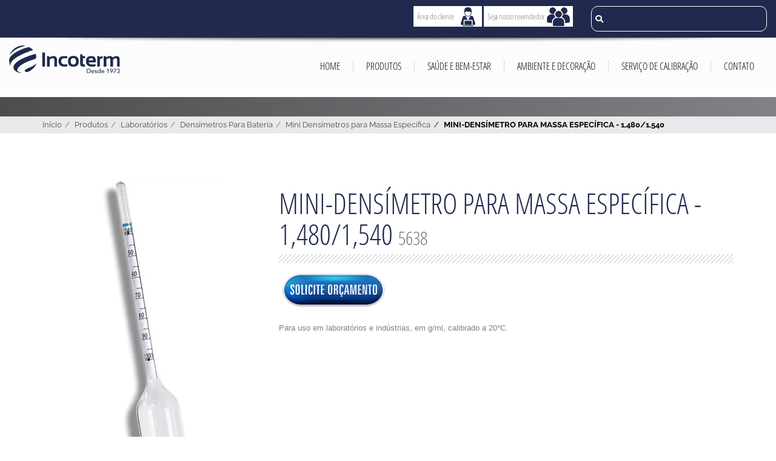

--- FILE ---
content_type: text/html; charset=UTF-8
request_url: https://www.incoterm.com.br/produto/5638-mini-densimetro-para-massa-especifica-1-480-1-540-
body_size: 40418
content:
<!DOCTYPE html><html lang="pt-br" class="no-js"><head><link rel="preconnect" href="https://www.googletagmanager.com"/><meta charset="utf-8" /><meta http-equiv="X-UA-Compatible" content="IE=edge"/><meta name="viewport" content="width=device-width, initial-scale=1.0, maximum-scale=5.0, minimum-scale=1.0"/><link rel="shortcut icon" href="/favicon.ico" type="image/x-icon"/><link rel="apple-touch-icon" sizes="180x180" href="/apple-touch-icon.png"/><link rel="icon" type="image/png" sizes="32x32" href="/favicon-32x32.png"/><link rel="icon" type="image/png" sizes="16x16" href="/favicon-16x16.png"/><link rel="manifest" href="/site.webmanifest"/><link rel="mask-icon" href="/safari-pinned-tab.svg" color="#5bbad5"/><meta name="msapplication-TileColor" content="#da532c"/><meta name="theme-color" content="#ffffff"/><meta name="csrf-token" content="StoAOdmUP3NQPMB4PyODvy4lBMaAzTNwFeaoAKh6"/><title>MINI-DENSÍMETRO PARA MASSA ESPECÍFICA - 1,480/1,540 </title><meta property="og:title" content="MINI-DENSÍMETRO PARA MASSA ESPECÍFICA - 1,480/1,540 "/><meta property="og:locale" content="pt_BR"/><meta name="robots" content="index,follow"/><meta name="language" content="pt-br"/><meta name="author" content="Incoterm Soluções em Medição"/><meta name="copyright" content="2026 por Incoterm"/><meta name="generator" content="Dot Digital - https://www.dotdigital.com.br"/><meta name="revisit-after" content="11 days"/><meta name="keywords" content="Indústria, laboratório"/><meta name="description" content="O mini densímetro para massa específica é usado em laboratórios e indústrias, em g/ml, calibrado a 20°C. Não deixe de adquirir o mini densímetro da Incoterm! "/><meta property="og:description" content="O mini densímetro para massa específica é usado em laboratórios e indústrias, em g/ml, calibrado a 20°C. Não deixe de adquirir o mini densímetro da Incoterm! "/><link rel="canonical" href="https://www.incoterm.com.br/produto/5638-mini-densimetro-para-massa-especifica-1-480-1-540-"/><link rel="preload" as="font" type="font/woff2" href="/assets/fonts/raleway-latin_1Ptug8zYS_SKggPNyC0ITw.woff2" crossorigin="anonymous"/><link rel="preload" as="font" type="font/woff2" href="/assets/fonts/open-sans-condensed-v15-latin-300.woff2" crossorigin="anonymous"/><link rel="preload" as="font" type="font/woff2" href="/assets/fonts/open-sans-condensed-v15-latin-700.woff2" crossorigin="anonymous"/><link rel="preload" as="font" type="font/woff2" href="/assets/fonts/fa-solid-900.woff2" crossorigin="anonymous"/><script>document.documentElement.classList.remove("no-js");</script><script type="text/javascript">/*! modernizr 3.6.0 (Custom Build) | MIT * * https://modernizr.com/download/?-webp-setclasses !*/ !function(e,n,A){function o(e){var n=u.className,A=Modernizr._config.classPrefix||"";if(c&&(n=n.baseVal),Modernizr._config.enableJSClass){var o=new RegExp("(^|\\s)"+A+"no-js(\\s|$)");n=n.replace(o,"$1"+A+"js$2")}Modernizr._config.enableClasses&&(n+=" "+A+e.join(" "+A),c?u.className.baseVal=n:u.className=n)}function t(e,n){return typeof e===n}function a(){var e,n,A,o,a,i,l;for(var f in r)if(r.hasOwnProperty(f)){if(e=[],n=r[f],n.name&&(e.push(n.name.toLowerCase()),n.options&&n.options.aliases&&n.options.aliases.length))for(A=0;A<n.options.aliases.length;A++)e.push(n.options.aliases[A].toLowerCase());for(o=t(n.fn,"function")?n.fn():n.fn,a=0;a<e.length;a++)i=e[a],l=i.split("."),1===l.length?Modernizr[l[0]]=o:(!Modernizr[l[0]]||Modernizr[l[0]]instanceof Boolean||(Modernizr[l[0]]=new Boolean(Modernizr[l[0]])),Modernizr[l[0]][l[1]]=o),s.push((o?"":"no-")+l.join("-"))}}function i(e,n){if("object"==typeof e)for(var A in e)f(e,A)&&i(A,e[A]);else{e=e.toLowerCase();var t=e.split("."),a=Modernizr[t[0]];if(2==t.length&&(a=a[t[1]]),"undefined"!=typeof a)return Modernizr;n="function"==typeof n?n():n,1==t.length?Modernizr[t[0]]=n:(!Modernizr[t[0]]||Modernizr[t[0]]instanceof Boolean||(Modernizr[t[0]]=new Boolean(Modernizr[t[0]])),Modernizr[t[0]][t[1]]=n),o([(n&&0!=n?"":"no-")+t.join("-")]),Modernizr._trigger(e,n)}return Modernizr}var s=[],r=[],l={_version:"3.6.0",_config:{classPrefix:"",enableClasses:!0,enableJSClass:!0,usePrefixes:!0},_q:[],on:function(e,n){var A=this;setTimeout(function(){n(A[e])},0)},addTest:function(e,n,A){r.push({name:e,fn:n,options:A})},addAsyncTest:function(e){r.push({name:null,fn:e})}},Modernizr=function(){};Modernizr.prototype=l,Modernizr=new Modernizr;var f,u=n.documentElement,c="svg"===u.nodeName.toLowerCase();!function(){var e={}.hasOwnProperty;f=t(e,"undefined")||t(e.call,"undefined")?function(e,n){return n in e&&t(e.constructor.prototype[n],"undefined")}:function(n,A){return e.call(n,A)}}(),l._l={},l.on=function(e,n){this._l[e]||(this._l[e]=[]),this._l[e].push(n),Modernizr.hasOwnProperty(e)&&setTimeout(function(){Modernizr._trigger(e,Modernizr[e])},0)},l._trigger=function(e,n){if(this._l[e]){var A=this._l[e];setTimeout(function(){var e,o;for(e=0;e<A.length;e++)(o=A[e])(n)},0),delete this._l[e]}},Modernizr._q.push(function(){l.addTest=i}),Modernizr.addAsyncTest(function(){function e(e,n,A){function o(n){var o=n&&"load"===n.type?1==t.width:!1,a="webp"===e;i(e,a&&o?new Boolean(o):o),A&&A(n)}var t=new Image;t.onerror=o,t.onload=o,t.src=n}var n=[{uri:"[data-uri]",name:"webp"},{uri:"[data-uri]",name:"webp.alpha"},{uri:"[data-uri]",name:"webp.animation"},{uri:"[data-uri]",name:"webp.lossless"}],A=n.shift();e(A.name,A.uri,function(A){if(A&&"load"===A.type)for(var o=0;o<n.length;o++)e(n[o].name,n[o].uri)})}),a(),o(s),delete l.addTest,delete l.addAsyncTest;for(var p=0;p<Modernizr._q.length;p++)Modernizr._q[p]();e.Modernizr=Modernizr}(window,document);</script><style type="text/css">html{-ms-text-size-adjust:100%;-webkit-text-size-adjust:100%;font-family:sans-serif}body{margin:0}article,aside,details,figcaption,figure,footer,header,hgroup,main,menu,nav,section,summary{display:block}audio,canvas,progress,video{display:inline-block;vertical-align:baseline}audio:not([controls]){display:none;height:0}[hidden],template{display:none}a{background-color:transparent}a:active,a:hover{outline:0}abbr[title]{border-bottom:none;text-decoration:underline;-webkit-text-decoration:underline dotted;text-decoration:underline dotted}b,strong{font-weight:700}dfn{font-style:italic}h1{font-size:2em;margin:.67em 0}mark{background:#ff0;color:#000}small{font-size:80%}sub,sup{font-size:75%;line-height:0;position:relative;vertical-align:baseline}sup{top:-.5em}sub{bottom:-.25em}img{border:0}svg:not(:root){overflow:hidden}figure{margin:1em 40px}hr{box-sizing:content-box;height:0}pre{overflow:auto}code,kbd,pre,samp{font-family:monospace,monospace;font-size:1em}button,input,optgroup,select,textarea{color:inherit;font:inherit;margin:0}button{overflow:visible}button,select{text-transform:none}button,html input[type=button],input[type=reset],input[type=submit]{-webkit-appearance:button;cursor:pointer}button[disabled],html input[disabled]{cursor:default}button::-moz-focus-inner,input::-moz-focus-inner{border:0;padding:0}input{line-height:normal}input[type=checkbox],input[type=radio]{box-sizing:border-box;padding:0}input[type=number]::-webkit-inner-spin-button,input[type=number]::-webkit-outer-spin-button{height:auto}input[type=search]{-webkit-appearance:textfield;box-sizing:content-box}input[type=search]::-webkit-search-cancel-button,input[type=search]::-webkit-search-decoration{-webkit-appearance:none}fieldset{border:1px solid silver;margin:0 2px;padding:.35em .625em .75em}textarea{overflow:auto}optgroup{font-weight:700}table{border-collapse:collapse;border-spacing:0}td,th{padding:0}@media print{*,:after,:before{background:transparent!important;box-shadow:none!important;color:#000!important;text-shadow:none!important}a,a:visited{text-decoration:underline}a[href]:after{content:" (" attr(href) ")"}abbr[title]:after{content:" (" attr(title) ")"}a[href^="#"]:after,a[href^="javascript:"]:after{content:""}blockquote,pre{border:1px solid #999;page-break-inside:avoid}thead{display:table-header-group}img,tr{page-break-inside:avoid}img{max-width:100%!important}h2,h3,p{orphans:3;widows:3}h2,h3{page-break-after:avoid}.navbar{display:none}.btn>.caret,.dropup>.btn>.caret{border-top-color:#000!important}.label{border:1px solid #000}.table{border-collapse:collapse!important}.table td,.table th{background-color:#fff!important}.table-bordered td,.table-bordered th{border:1px solid #ddd!important}}*,:after,:before{box-sizing:border-box}html{-webkit-tap-highlight-color:rgba(0,0,0,0);font-size:10px}body{color:#636b6f;font-family:Raleway,sans-serif;font-size:13px;line-height:1.6}button,input,select,textarea{font-family:inherit;font-size:inherit;line-height:inherit}a{color:#1f2a4e;text-decoration:none}a:focus,a:hover{color:#090d17;text-decoration:underline}a:focus{outline:5px auto -webkit-focus-ring-color;outline-offset:-2px}figure{margin:0}img{vertical-align:middle}.img-responsive{display:block;height:auto;max-width:100%}.img-rounded{border-radius:6px}.img-thumbnail{background-color:#fff;border:1px solid #ddd;border-radius:0;display:inline-block;height:auto;line-height:1.6;max-width:100%;padding:4px;transition:all .2s ease-in-out}.img-circle{border-radius:50%}hr{border:0;border-top:1px solid #eee;margin-bottom:20px;margin-top:20px}.sr-only{clip:rect(0,0,0,0);border:0;height:1px;margin:-1px;overflow:hidden;padding:0;position:absolute;width:1px}.sr-only-focusable:active,.sr-only-focusable:focus{clip:auto;height:auto;margin:0;overflow:visible;position:static;width:auto}[role=button]{cursor:pointer}.h1,.h2,.h3,.h4,.h5,.h6,h1,h2,h3,h4,h5,h6{color:inherit;font-family:inherit;font-weight:500;line-height:1.1}.h1 .small,.h1 small,.h2 .small,.h2 small,.h3 .small,.h3 small,.h4 .small,.h4 small,.h5 .small,.h5 small,.h6 .small,.h6 small,h1 .small,h1 small,h2 .small,h2 small,h3 .small,h3 small,h4 .small,h4 small,h5 .small,h5 small,h6 .small,h6 small{color:#777;font-weight:400;line-height:1}.h1,.h2,.h3,h1,h2,h3{margin-bottom:10px;margin-top:20px}.h1 .small,.h1 small,.h2 .small,.h2 small,.h3 .small,.h3 small,h1 .small,h1 small,h2 .small,h2 small,h3 .small,h3 small{font-size:65%}.h4,.h5,.h6,h4,h5,h6{margin-bottom:10px;margin-top:10px}.h4 .small,.h4 small,.h5 .small,.h5 small,.h6 .small,.h6 small,h4 .small,h4 small,h5 .small,h5 small,h6 .small,h6 small{font-size:75%}.h1,h1{font-size:33px}.h2,h2{font-size:27px}.h3,h3{font-size:23px}.h4,h4{font-size:17px}.h5,h5{font-size:13px}.h6,h6{font-size:12px}p{margin:0 0 10px}.lead{font-size:14px;font-weight:300;line-height:1.4;margin-bottom:20px}@media(min-width:768px){.lead{font-size:19.5px}}.small,small{font-size:92%}.mark,mark{background-color:#fcf8e3;padding:.2em}.text-left{text-align:left}.text-right{text-align:right}.text-center{text-align:center}.text-justify{text-align:justify}.text-nowrap{white-space:nowrap}.text-lowercase{text-transform:lowercase}.initialism,.text-uppercase{text-transform:uppercase}.text-capitalize{text-transform:capitalize}.text-muted{color:#777}.text-primary{color:#1f2a4e}a.text-primary:focus,a.text-primary:hover{color:#10162a}.text-success{color:#3c763d}a.text-success:focus,a.text-success:hover{color:#2b542c}.text-info{color:#31708f}a.text-info:focus,a.text-info:hover{color:#245269}.text-warning{color:#8a6d3b}a.text-warning:focus,a.text-warning:hover{color:#66512c}.text-danger{color:#a94442}a.text-danger:focus,a.text-danger:hover{color:#843534}.bg-primary{background-color:#1f2a4e;color:#fff}a.bg-primary:focus,a.bg-primary:hover{background-color:#10162a}.bg-success{background-color:#dff0d8}a.bg-success:focus,a.bg-success:hover{background-color:#c1e2b3}.bg-info{background-color:#d9edf7}a.bg-info:focus,a.bg-info:hover{background-color:#afd9ee}.bg-warning{background-color:#fcf8e3}a.bg-warning:focus,a.bg-warning:hover{background-color:#f7ecb5}.bg-danger{background-color:#f2dede}a.bg-danger:focus,a.bg-danger:hover{background-color:#e4b9b9}.page-header{border-bottom:1px solid #eee;margin:40px 0 20px;padding-bottom:9px}ol,ul{margin-bottom:10px;margin-top:0}ol ol,ol ul,ul ol,ul ul{margin-bottom:0}.list-inline,.list-unstyled{list-style:none;padding-left:0}.list-inline{margin-left:-5px}.list-inline>li{display:inline-block;padding-left:5px;padding-right:5px}dl{margin-bottom:20px;margin-top:0}dd,dt{line-height:1.6}dt{font-weight:700}dd{margin-left:0}.dl-horizontal dd:after,.dl-horizontal dd:before{content:" ";display:table}.dl-horizontal dd:after{clear:both}@media(min-width:768px){.dl-horizontal dt{clear:left;float:left;overflow:hidden;text-align:right;text-overflow:ellipsis;white-space:nowrap;width:160px}.dl-horizontal dd{margin-left:180px}}abbr[data-original-title],abbr[title]{cursor:help}.initialism{font-size:90%}blockquote{border-left:5px solid #eee;font-size:16.25px;margin:0 0 20px;padding:10px 20px}blockquote ol:last-child,blockquote p:last-child,blockquote ul:last-child{margin-bottom:0}blockquote .small,blockquote footer,blockquote small{color:#777;display:block;font-size:80%;line-height:1.6}blockquote .small:before,blockquote footer:before,blockquote small:before{content:"— "}.blockquote-reverse,blockquote.pull-right{border-left:0;border-right:5px solid #eee;padding-left:0;padding-right:15px;text-align:right}.blockquote-reverse .small:before,.blockquote-reverse footer:before,.blockquote-reverse small:before,blockquote.pull-right .small:before,blockquote.pull-right footer:before,blockquote.pull-right small:before{content:""}.blockquote-reverse .small:after,.blockquote-reverse footer:after,.blockquote-reverse small:after,blockquote.pull-right .small:after,blockquote.pull-right footer:after,blockquote.pull-right small:after{content:" —"}address{font-style:normal;line-height:1.6;margin-bottom:20px}.container{margin-left:auto;margin-right:auto;padding-left:15px;padding-right:15px}.container:after,.container:before{content:" ";display:table}.container:after{clear:both}@media(min-width:768px){.container{width:750px}}@media(min-width:992px){.container{width:970px}}@media(min-width:1200px){.container{width:1170px}}.container-fluid{margin-left:auto;margin-right:auto;padding-left:15px;padding-right:15px}.container-fluid:after,.container-fluid:before{content:" ";display:table}.container-fluid:after{clear:both}.row{margin-left:-15px;margin-right:-15px}.row:after,.row:before{content:" ";display:table}.row:after{clear:both}.row-no-gutters{margin-left:0;margin-right:0}.row-no-gutters [class*=col-]{padding-left:0;padding-right:0}.col-lg-1,.col-lg-10,.col-lg-11,.col-lg-12,.col-lg-2,.col-lg-3,.col-lg-4,.col-lg-5,.col-lg-6,.col-lg-7,.col-lg-8,.col-lg-9,.col-md-1,.col-md-10,.col-md-11,.col-md-12,.col-md-2,.col-md-3,.col-md-4,.col-md-5,.col-md-6,.col-md-7,.col-md-8,.col-md-9,.col-sm-1,.col-sm-10,.col-sm-11,.col-sm-12,.col-sm-2,.col-sm-3,.col-sm-4,.col-sm-5,.col-sm-6,.col-sm-7,.col-sm-8,.col-sm-9,.col-xs-1,.col-xs-10,.col-xs-11,.col-xs-12,.col-xs-2,.col-xs-3,.col-xs-4,.col-xs-5,.col-xs-6,.col-xs-7,.col-xs-8,.col-xs-9{min-height:1px;padding-left:15px;padding-right:15px;position:relative}.col-xs-1,.col-xs-10,.col-xs-11,.col-xs-12,.col-xs-2,.col-xs-3,.col-xs-4,.col-xs-5,.col-xs-6,.col-xs-7,.col-xs-8,.col-xs-9{float:left}.col-xs-1{width:8.3333333333%}.col-xs-2{width:16.6666666667%}.col-xs-3{width:25%}.col-xs-4{width:33.3333333333%}.col-xs-5{width:41.6666666667%}.col-xs-6{width:50%}.col-xs-7{width:58.3333333333%}.col-xs-8{width:66.6666666667%}.col-xs-9{width:75%}.col-xs-10{width:83.3333333333%}.col-xs-11{width:91.6666666667%}.col-xs-12{width:100%}.col-xs-pull-0{right:auto}.col-xs-pull-1{right:8.3333333333%}.col-xs-pull-2{right:16.6666666667%}.col-xs-pull-3{right:25%}.col-xs-pull-4{right:33.3333333333%}.col-xs-pull-5{right:41.6666666667%}.col-xs-pull-6{right:50%}.col-xs-pull-7{right:58.3333333333%}.col-xs-pull-8{right:66.6666666667%}.col-xs-pull-9{right:75%}.col-xs-pull-10{right:83.3333333333%}.col-xs-pull-11{right:91.6666666667%}.col-xs-pull-12{right:100%}.col-xs-push-0{left:auto}.col-xs-push-1{left:8.3333333333%}.col-xs-push-2{left:16.6666666667%}.col-xs-push-3{left:25%}.col-xs-push-4{left:33.3333333333%}.col-xs-push-5{left:41.6666666667%}.col-xs-push-6{left:50%}.col-xs-push-7{left:58.3333333333%}.col-xs-push-8{left:66.6666666667%}.col-xs-push-9{left:75%}.col-xs-push-10{left:83.3333333333%}.col-xs-push-11{left:91.6666666667%}.col-xs-push-12{left:100%}.col-xs-offset-0{margin-left:0}.col-xs-offset-1{margin-left:8.3333333333%}.col-xs-offset-2{margin-left:16.6666666667%}.col-xs-offset-3{margin-left:25%}.col-xs-offset-4{margin-left:33.3333333333%}.col-xs-offset-5{margin-left:41.6666666667%}.col-xs-offset-6{margin-left:50%}.col-xs-offset-7{margin-left:58.3333333333%}.col-xs-offset-8{margin-left:66.6666666667%}.col-xs-offset-9{margin-left:75%}.col-xs-offset-10{margin-left:83.3333333333%}.col-xs-offset-11{margin-left:91.6666666667%}.col-xs-offset-12{margin-left:100%}@media(min-width:768px){.col-sm-1,.col-sm-10,.col-sm-11,.col-sm-12,.col-sm-2,.col-sm-3,.col-sm-4,.col-sm-5,.col-sm-6,.col-sm-7,.col-sm-8,.col-sm-9{float:left}.col-sm-1{width:8.3333333333%}.col-sm-2{width:16.6666666667%}.col-sm-3{width:25%}.col-sm-4{width:33.3333333333%}.col-sm-5{width:41.6666666667%}.col-sm-6{width:50%}.col-sm-7{width:58.3333333333%}.col-sm-8{width:66.6666666667%}.col-sm-9{width:75%}.col-sm-10{width:83.3333333333%}.col-sm-11{width:91.6666666667%}.col-sm-12{width:100%}.col-sm-pull-0{right:auto}.col-sm-pull-1{right:8.3333333333%}.col-sm-pull-2{right:16.6666666667%}.col-sm-pull-3{right:25%}.col-sm-pull-4{right:33.3333333333%}.col-sm-pull-5{right:41.6666666667%}.col-sm-pull-6{right:50%}.col-sm-pull-7{right:58.3333333333%}.col-sm-pull-8{right:66.6666666667%}.col-sm-pull-9{right:75%}.col-sm-pull-10{right:83.3333333333%}.col-sm-pull-11{right:91.6666666667%}.col-sm-pull-12{right:100%}.col-sm-push-0{left:auto}.col-sm-push-1{left:8.3333333333%}.col-sm-push-2{left:16.6666666667%}.col-sm-push-3{left:25%}.col-sm-push-4{left:33.3333333333%}.col-sm-push-5{left:41.6666666667%}.col-sm-push-6{left:50%}.col-sm-push-7{left:58.3333333333%}.col-sm-push-8{left:66.6666666667%}.col-sm-push-9{left:75%}.col-sm-push-10{left:83.3333333333%}.col-sm-push-11{left:91.6666666667%}.col-sm-push-12{left:100%}.col-sm-offset-0{margin-left:0}.col-sm-offset-1{margin-left:8.3333333333%}.col-sm-offset-2{margin-left:16.6666666667%}.col-sm-offset-3{margin-left:25%}.col-sm-offset-4{margin-left:33.3333333333%}.col-sm-offset-5{margin-left:41.6666666667%}.col-sm-offset-6{margin-left:50%}.col-sm-offset-7{margin-left:58.3333333333%}.col-sm-offset-8{margin-left:66.6666666667%}.col-sm-offset-9{margin-left:75%}.col-sm-offset-10{margin-left:83.3333333333%}.col-sm-offset-11{margin-left:91.6666666667%}.col-sm-offset-12{margin-left:100%}}@media(min-width:992px){.col-md-1,.col-md-10,.col-md-11,.col-md-12,.col-md-2,.col-md-3,.col-md-4,.col-md-5,.col-md-6,.col-md-7,.col-md-8,.col-md-9{float:left}.col-md-1{width:8.3333333333%}.col-md-2{width:16.6666666667%}.col-md-3{width:25%}.col-md-4{width:33.3333333333%}.col-md-5{width:41.6666666667%}.col-md-6{width:50%}.col-md-7{width:58.3333333333%}.col-md-8{width:66.6666666667%}.col-md-9{width:75%}.col-md-10{width:83.3333333333%}.col-md-11{width:91.6666666667%}.col-md-12{width:100%}.col-md-pull-0{right:auto}.col-md-pull-1{right:8.3333333333%}.col-md-pull-2{right:16.6666666667%}.col-md-pull-3{right:25%}.col-md-pull-4{right:33.3333333333%}.col-md-pull-5{right:41.6666666667%}.col-md-pull-6{right:50%}.col-md-pull-7{right:58.3333333333%}.col-md-pull-8{right:66.6666666667%}.col-md-pull-9{right:75%}.col-md-pull-10{right:83.3333333333%}.col-md-pull-11{right:91.6666666667%}.col-md-pull-12{right:100%}.col-md-push-0{left:auto}.col-md-push-1{left:8.3333333333%}.col-md-push-2{left:16.6666666667%}.col-md-push-3{left:25%}.col-md-push-4{left:33.3333333333%}.col-md-push-5{left:41.6666666667%}.col-md-push-6{left:50%}.col-md-push-7{left:58.3333333333%}.col-md-push-8{left:66.6666666667%}.col-md-push-9{left:75%}.col-md-push-10{left:83.3333333333%}.col-md-push-11{left:91.6666666667%}.col-md-push-12{left:100%}.col-md-offset-0{margin-left:0}.col-md-offset-1{margin-left:8.3333333333%}.col-md-offset-2{margin-left:16.6666666667%}.col-md-offset-3{margin-left:25%}.col-md-offset-4{margin-left:33.3333333333%}.col-md-offset-5{margin-left:41.6666666667%}.col-md-offset-6{margin-left:50%}.col-md-offset-7{margin-left:58.3333333333%}.col-md-offset-8{margin-left:66.6666666667%}.col-md-offset-9{margin-left:75%}.col-md-offset-10{margin-left:83.3333333333%}.col-md-offset-11{margin-left:91.6666666667%}.col-md-offset-12{margin-left:100%}}@media(min-width:1200px){.col-lg-1,.col-lg-10,.col-lg-11,.col-lg-12,.col-lg-2,.col-lg-3,.col-lg-4,.col-lg-5,.col-lg-6,.col-lg-7,.col-lg-8,.col-lg-9{float:left}.col-lg-1{width:8.3333333333%}.col-lg-2{width:16.6666666667%}.col-lg-3{width:25%}.col-lg-4{width:33.3333333333%}.col-lg-5{width:41.6666666667%}.col-lg-6{width:50%}.col-lg-7{width:58.3333333333%}.col-lg-8{width:66.6666666667%}.col-lg-9{width:75%}.col-lg-10{width:83.3333333333%}.col-lg-11{width:91.6666666667%}.col-lg-12{width:100%}.col-lg-pull-0{right:auto}.col-lg-pull-1{right:8.3333333333%}.col-lg-pull-2{right:16.6666666667%}.col-lg-pull-3{right:25%}.col-lg-pull-4{right:33.3333333333%}.col-lg-pull-5{right:41.6666666667%}.col-lg-pull-6{right:50%}.col-lg-pull-7{right:58.3333333333%}.col-lg-pull-8{right:66.6666666667%}.col-lg-pull-9{right:75%}.col-lg-pull-10{right:83.3333333333%}.col-lg-pull-11{right:91.6666666667%}.col-lg-pull-12{right:100%}.col-lg-push-0{left:auto}.col-lg-push-1{left:8.3333333333%}.col-lg-push-2{left:16.6666666667%}.col-lg-push-3{left:25%}.col-lg-push-4{left:33.3333333333%}.col-lg-push-5{left:41.6666666667%}.col-lg-push-6{left:50%}.col-lg-push-7{left:58.3333333333%}.col-lg-push-8{left:66.6666666667%}.col-lg-push-9{left:75%}.col-lg-push-10{left:83.3333333333%}.col-lg-push-11{left:91.6666666667%}.col-lg-push-12{left:100%}.col-lg-offset-0{margin-left:0}.col-lg-offset-1{margin-left:8.3333333333%}.col-lg-offset-2{margin-left:16.6666666667%}.col-lg-offset-3{margin-left:25%}.col-lg-offset-4{margin-left:33.3333333333%}.col-lg-offset-5{margin-left:41.6666666667%}.col-lg-offset-6{margin-left:50%}.col-lg-offset-7{margin-left:58.3333333333%}.col-lg-offset-8{margin-left:66.6666666667%}.col-lg-offset-9{margin-left:75%}.col-lg-offset-10{margin-left:83.3333333333%}.col-lg-offset-11{margin-left:91.6666666667%}.col-lg-offset-12{margin-left:100%}}table{background-color:transparent}table col[class*=col-]{display:table-column;float:none;position:static}table td[class*=col-],table th[class*=col-]{display:table-cell;float:none;position:static}caption{color:#777;padding-bottom:8px;padding-top:8px}caption,th{text-align:left}.table{margin-bottom:20px;max-width:100%;width:100%}.table>tbody>tr>td,.table>tbody>tr>th,.table>tfoot>tr>td,.table>tfoot>tr>th,.table>thead>tr>td,.table>thead>tr>th{border-top:1px solid #ddd;line-height:1.6;padding:8px;vertical-align:top}.table>thead>tr>th{border-bottom:2px solid #ddd;vertical-align:bottom}.table>caption+thead>tr:first-child>td,.table>caption+thead>tr:first-child>th,.table>colgroup+thead>tr:first-child>td,.table>colgroup+thead>tr:first-child>th,.table>thead:first-child>tr:first-child>td,.table>thead:first-child>tr:first-child>th{border-top:0}.table>tbody+tbody{border-top:2px solid #ddd}.table .table{background-color:#fff}.table-condensed>tbody>tr>td,.table-condensed>tbody>tr>th,.table-condensed>tfoot>tr>td,.table-condensed>tfoot>tr>th,.table-condensed>thead>tr>td,.table-condensed>thead>tr>th{padding:5px}.table-bordered,.table-bordered>tbody>tr>td,.table-bordered>tbody>tr>th,.table-bordered>tfoot>tr>td,.table-bordered>tfoot>tr>th,.table-bordered>thead>tr>td,.table-bordered>thead>tr>th{border:1px solid #ddd}.table-bordered>thead>tr>td,.table-bordered>thead>tr>th{border-bottom-width:2px}.table-striped>tbody>tr:nth-of-type(odd){background-color:#f9f9f9}.table-hover>tbody>tr:hover,.table>tbody>tr.active>td,.table>tbody>tr.active>th,.table>tbody>tr>td.active,.table>tbody>tr>th.active,.table>tfoot>tr.active>td,.table>tfoot>tr.active>th,.table>tfoot>tr>td.active,.table>tfoot>tr>th.active,.table>thead>tr.active>td,.table>thead>tr.active>th,.table>thead>tr>td.active,.table>thead>tr>th.active{background-color:#f5f5f5}.table-hover>tbody>tr.active:hover>td,.table-hover>tbody>tr.active:hover>th,.table-hover>tbody>tr:hover>.active,.table-hover>tbody>tr>td.active:hover,.table-hover>tbody>tr>th.active:hover{background-color:#e8e8e8}.table>tbody>tr.success>td,.table>tbody>tr.success>th,.table>tbody>tr>td.success,.table>tbody>tr>th.success,.table>tfoot>tr.success>td,.table>tfoot>tr.success>th,.table>tfoot>tr>td.success,.table>tfoot>tr>th.success,.table>thead>tr.success>td,.table>thead>tr.success>th,.table>thead>tr>td.success,.table>thead>tr>th.success{background-color:#dff0d8}.table-hover>tbody>tr.success:hover>td,.table-hover>tbody>tr.success:hover>th,.table-hover>tbody>tr:hover>.success,.table-hover>tbody>tr>td.success:hover,.table-hover>tbody>tr>th.success:hover{background-color:#d0e9c6}.table>tbody>tr.info>td,.table>tbody>tr.info>th,.table>tbody>tr>td.info,.table>tbody>tr>th.info,.table>tfoot>tr.info>td,.table>tfoot>tr.info>th,.table>tfoot>tr>td.info,.table>tfoot>tr>th.info,.table>thead>tr.info>td,.table>thead>tr.info>th,.table>thead>tr>td.info,.table>thead>tr>th.info{background-color:#d9edf7}.table-hover>tbody>tr.info:hover>td,.table-hover>tbody>tr.info:hover>th,.table-hover>tbody>tr:hover>.info,.table-hover>tbody>tr>td.info:hover,.table-hover>tbody>tr>th.info:hover{background-color:#c4e3f3}.table>tbody>tr.warning>td,.table>tbody>tr.warning>th,.table>tbody>tr>td.warning,.table>tbody>tr>th.warning,.table>tfoot>tr.warning>td,.table>tfoot>tr.warning>th,.table>tfoot>tr>td.warning,.table>tfoot>tr>th.warning,.table>thead>tr.warning>td,.table>thead>tr.warning>th,.table>thead>tr>td.warning,.table>thead>tr>th.warning{background-color:#fcf8e3}.table-hover>tbody>tr.warning:hover>td,.table-hover>tbody>tr.warning:hover>th,.table-hover>tbody>tr:hover>.warning,.table-hover>tbody>tr>td.warning:hover,.table-hover>tbody>tr>th.warning:hover{background-color:#faf2cc}.table>tbody>tr.danger>td,.table>tbody>tr.danger>th,.table>tbody>tr>td.danger,.table>tbody>tr>th.danger,.table>tfoot>tr.danger>td,.table>tfoot>tr.danger>th,.table>tfoot>tr>td.danger,.table>tfoot>tr>th.danger,.table>thead>tr.danger>td,.table>thead>tr.danger>th,.table>thead>tr>td.danger,.table>thead>tr>th.danger{background-color:#f2dede}.table-hover>tbody>tr.danger:hover>td,.table-hover>tbody>tr.danger:hover>th,.table-hover>tbody>tr:hover>.danger,.table-hover>tbody>tr>td.danger:hover,.table-hover>tbody>tr>th.danger:hover{background-color:#ebcccc}.table-responsive{min-height:.01%;overflow-x:auto}@media screen and (max-width:767px){.table-responsive{-ms-overflow-style:-ms-autohiding-scrollbar;border:1px solid #ddd;margin-bottom:15px;overflow-y:hidden;width:100%}.table-responsive>.table{margin-bottom:0}.table-responsive>.table>tbody>tr>td,.table-responsive>.table>tbody>tr>th,.table-responsive>.table>tfoot>tr>td,.table-responsive>.table>tfoot>tr>th,.table-responsive>.table>thead>tr>td,.table-responsive>.table>thead>tr>th{white-space:nowrap}.table-responsive>.table-bordered{border:0}.table-responsive>.table-bordered>tbody>tr>td:first-child,.table-responsive>.table-bordered>tbody>tr>th:first-child,.table-responsive>.table-bordered>tfoot>tr>td:first-child,.table-responsive>.table-bordered>tfoot>tr>th:first-child,.table-responsive>.table-bordered>thead>tr>td:first-child,.table-responsive>.table-bordered>thead>tr>th:first-child{border-left:0}.table-responsive>.table-bordered>tbody>tr>td:last-child,.table-responsive>.table-bordered>tbody>tr>th:last-child,.table-responsive>.table-bordered>tfoot>tr>td:last-child,.table-responsive>.table-bordered>tfoot>tr>th:last-child,.table-responsive>.table-bordered>thead>tr>td:last-child,.table-responsive>.table-bordered>thead>tr>th:last-child{border-right:0}.table-responsive>.table-bordered>tbody>tr:last-child>td,.table-responsive>.table-bordered>tbody>tr:last-child>th,.table-responsive>.table-bordered>tfoot>tr:last-child>td,.table-responsive>.table-bordered>tfoot>tr:last-child>th{border-bottom:0}}fieldset{margin:0;min-width:0}fieldset,legend{border:0;padding:0}legend{border-bottom:1px solid #e5e5e5;color:#333;display:block;font-size:19.5px;line-height:inherit;margin-bottom:20px;width:100%}label{display:inline-block;font-weight:700;margin-bottom:5px;max-width:100%}input[type=search]{-webkit-appearance:none;-moz-appearance:none;appearance:none;box-sizing:border-box}input[type=checkbox],input[type=radio]{line-height:normal;margin:4px 0 0;margin-top:1px\9}fieldset[disabled] input[type=checkbox],fieldset[disabled] input[type=radio],input[type=checkbox].disabled,input[type=checkbox][disabled],input[type=radio].disabled,input[type=radio][disabled]{cursor:not-allowed}input[type=file]{display:block}input[type=range]{display:block;width:100%}select[multiple],select[size]{height:auto}input[type=checkbox]:focus,input[type=file]:focus,input[type=radio]:focus{outline:5px auto -webkit-focus-ring-color;outline-offset:-2px}output{padding-top:7px}.form-control,output{color:#555;display:block;font-size:13px;line-height:1.6}.form-control{background-color:#fff;background-image:none;border:1px solid #ccd0d2;border-radius:0;box-shadow:inset 0 1px 1px rgba(0,0,0,.075);height:34px;padding:6px 12px;transition:border-color .15s ease-in-out,box-shadow .15s ease-in-out;width:100%}.form-control:focus{border-color:#435ba9;box-shadow:inset 0 1px 1px rgba(0,0,0,.075),0 0 8px rgba(67,91,169,.6);outline:0}.form-control::-moz-placeholder{color:#b1b7ba;opacity:1}.form-control:-ms-input-placeholder{color:#b1b7ba}.form-control::-webkit-input-placeholder{color:#b1b7ba}.form-control::-ms-expand{background-color:transparent;border:0}.form-control[disabled],.form-control[readonly],fieldset[disabled] .form-control{background-color:#eee;opacity:1}.form-control[disabled],fieldset[disabled] .form-control{cursor:not-allowed}textarea.form-control{height:auto}@media screen and (-webkit-min-device-pixel-ratio:0){input[type=date].form-control,input[type=datetime-local].form-control,input[type=month].form-control,input[type=time].form-control{line-height:34px}.input-group-sm input[type=date],.input-group-sm input[type=datetime-local],.input-group-sm input[type=month],.input-group-sm input[type=time],input[type=date].input-sm,input[type=datetime-local].input-sm,input[type=month].input-sm,input[type=time].input-sm{line-height:30px}.input-group-lg input[type=date],.input-group-lg input[type=datetime-local],.input-group-lg input[type=month],.input-group-lg input[type=time],input[type=date].input-lg,input[type=datetime-local].input-lg,input[type=month].input-lg,input[type=time].input-lg{line-height:45px}}.form-group{margin-bottom:15px}.checkbox,.radio{display:block;margin-bottom:10px;margin-top:10px;position:relative}.checkbox.disabled label,.radio.disabled label,fieldset[disabled] .checkbox label,fieldset[disabled] .radio label{cursor:not-allowed}.checkbox label,.radio label{cursor:pointer;font-weight:400;margin-bottom:0;min-height:20px;padding-left:20px}.checkbox input[type=checkbox],.checkbox-inline input[type=checkbox],.radio input[type=radio],.radio-inline input[type=radio]{margin-left:-20px;margin-top:4px\9;position:absolute}.checkbox+.checkbox,.radio+.radio{margin-top:-5px}.checkbox-inline,.radio-inline{cursor:pointer;display:inline-block;font-weight:400;margin-bottom:0;padding-left:20px;position:relative;vertical-align:middle}.checkbox-inline.disabled,.radio-inline.disabled,fieldset[disabled] .checkbox-inline,fieldset[disabled] .radio-inline{cursor:not-allowed}.checkbox-inline+.checkbox-inline,.radio-inline+.radio-inline{margin-left:10px;margin-top:0}.form-control-static{margin-bottom:0;min-height:33px;padding-bottom:7px;padding-top:7px}.form-control-static.input-lg,.form-control-static.input-sm{padding-left:0;padding-right:0}.input-sm{border-radius:3px;font-size:12px;height:30px;line-height:1.5;padding:5px 10px}select.input-sm{height:30px;line-height:30px}select[multiple].input-sm,textarea.input-sm{height:auto}.form-group-sm .form-control{border-radius:3px;font-size:12px;height:30px;line-height:1.5;padding:5px 10px}.form-group-sm select.form-control{height:30px;line-height:30px}.form-group-sm select[multiple].form-control,.form-group-sm textarea.form-control{height:auto}.form-group-sm .form-control-static{font-size:12px;height:30px;line-height:1.5;min-height:32px;padding:6px 10px}.input-lg{border-radius:6px;font-size:17px;height:45px;line-height:1.3333333;padding:10px 16px}select.input-lg{height:45px;line-height:45px}select[multiple].input-lg,textarea.input-lg{height:auto}.form-group-lg .form-control{border-radius:6px;font-size:17px;height:45px;line-height:1.3333333;padding:10px 16px}.form-group-lg select.form-control{height:45px;line-height:45px}.form-group-lg select[multiple].form-control,.form-group-lg textarea.form-control{height:auto}.form-group-lg .form-control-static{font-size:17px;height:45px;line-height:1.3333333;min-height:37px;padding:11px 16px}.has-feedback{position:relative}.has-feedback .form-control{padding-right:42.5px}.form-control-feedback{display:block;height:34px;line-height:34px;pointer-events:none;position:absolute;right:0;text-align:center;top:0;width:34px;z-index:2}.form-group-lg .form-control+.form-control-feedback,.input-group-lg+.form-control-feedback,.input-lg+.form-control-feedback{height:45px;line-height:45px;width:45px}.form-group-sm .form-control+.form-control-feedback,.input-group-sm+.form-control-feedback,.input-sm+.form-control-feedback{height:30px;line-height:30px;width:30px}.has-success .checkbox,.has-success .checkbox-inline,.has-success .control-label,.has-success .help-block,.has-success .radio,.has-success .radio-inline,.has-success.checkbox label,.has-success.checkbox-inline label,.has-success.radio label,.has-success.radio-inline label{color:#3c763d}.has-success .form-control{border-color:#3c763d;box-shadow:inset 0 1px 1px rgba(0,0,0,.075)}.has-success .form-control:focus{border-color:#2b542c;box-shadow:inset 0 1px 1px rgba(0,0,0,.075),0 0 6px #67b168}.has-success .input-group-addon{background-color:#dff0d8;border-color:#3c763d;color:#3c763d}.has-success .form-control-feedback{color:#3c763d}.has-warning .checkbox,.has-warning .checkbox-inline,.has-warning .control-label,.has-warning .help-block,.has-warning .radio,.has-warning .radio-inline,.has-warning.checkbox label,.has-warning.checkbox-inline label,.has-warning.radio label,.has-warning.radio-inline label{color:#8a6d3b}.has-warning .form-control{border-color:#8a6d3b;box-shadow:inset 0 1px 1px rgba(0,0,0,.075)}.has-warning .form-control:focus{border-color:#66512c;box-shadow:inset 0 1px 1px rgba(0,0,0,.075),0 0 6px #c0a16b}.has-warning .input-group-addon{background-color:#fcf8e3;border-color:#8a6d3b;color:#8a6d3b}.has-warning .form-control-feedback{color:#8a6d3b}.has-error .checkbox,.has-error .checkbox-inline,.has-error .control-label,.has-error .help-block,.has-error .radio,.has-error .radio-inline,.has-error.checkbox label,.has-error.checkbox-inline label,.has-error.radio label,.has-error.radio-inline label{color:#a94442}.has-error .form-control{border-color:#a94442;box-shadow:inset 0 1px 1px rgba(0,0,0,.075)}.has-error .form-control:focus{border-color:#843534;box-shadow:inset 0 1px 1px rgba(0,0,0,.075),0 0 6px #ce8483}.has-error .input-group-addon{background-color:#f2dede;border-color:#a94442;color:#a94442}.has-error .form-control-feedback{color:#a94442}.has-feedback label~.form-control-feedback{top:25px}.has-feedback label.sr-only~.form-control-feedback{top:0}.help-block{color:#a4aaae;display:block;margin-bottom:10px;margin-top:5px}@media(min-width:768px){.form-inline .form-group{display:inline-block;margin-bottom:0;vertical-align:middle}.form-inline .form-control{display:inline-block;vertical-align:middle;width:auto}.form-inline .form-control-static{display:inline-block}.form-inline .input-group{display:inline-table;vertical-align:middle}.form-inline .input-group .form-control,.form-inline .input-group .input-group-addon,.form-inline .input-group .input-group-btn{width:auto}.form-inline .input-group>.form-control{width:100%}.form-inline .control-label{margin-bottom:0;vertical-align:middle}.form-inline .checkbox,.form-inline .radio{display:inline-block;margin-bottom:0;margin-top:0;vertical-align:middle}.form-inline .checkbox label,.form-inline .radio label{padding-left:0}.form-inline .checkbox input[type=checkbox],.form-inline .radio input[type=radio]{margin-left:0;position:relative}.form-inline .has-feedback .form-control-feedback{top:0}}.form-horizontal .checkbox,.form-horizontal .checkbox-inline,.form-horizontal .radio,.form-horizontal .radio-inline{margin-bottom:0;margin-top:0;padding-top:7px}.form-horizontal .checkbox,.form-horizontal .radio{min-height:27px}.form-horizontal .form-group{margin-left:-15px;margin-right:-15px}.form-horizontal .form-group:after,.form-horizontal .form-group:before{content:" ";display:table}.form-horizontal .form-group:after{clear:both}@media(min-width:768px){.form-horizontal .control-label{margin-bottom:0;padding-top:7px;text-align:right}}.form-horizontal .has-feedback .form-control-feedback{right:15px}@media(min-width:768px){.form-horizontal .form-group-lg .control-label{font-size:17px;padding-top:11px}.form-horizontal .form-group-sm .control-label{font-size:12px;padding-top:6px}}.btn{background-image:none;border:1px solid transparent;border-radius:0;cursor:pointer;display:inline-block;font-size:13px;font-weight:400;line-height:1.6;margin-bottom:0;padding:6px 12px;text-align:center;touch-action:manipulation;-webkit-user-select:none;-moz-user-select:none;user-select:none;vertical-align:middle;white-space:nowrap}.btn.active.focus,.btn.active:focus,.btn.focus,.btn:active.focus,.btn:active:focus,.btn:focus{outline:5px auto -webkit-focus-ring-color;outline-offset:-2px}.btn.focus,.btn:focus,.btn:hover{color:#636b6f;text-decoration:none}.btn.active,.btn:active{background-image:none;box-shadow:inset 0 3px 5px rgba(0,0,0,.125);outline:0}.btn.disabled,.btn[disabled],fieldset[disabled] .btn{box-shadow:none;cursor:not-allowed;filter:alpha(opacity=65);opacity:.65}a.btn.disabled,fieldset[disabled] a.btn{pointer-events:none}.btn-default{background-color:#fff;border-color:#ccc;color:#636b6f}.btn-default.focus,.btn-default:focus{background-color:#e6e6e6;border-color:#8c8c8c;color:#636b6f}.btn-default:hover{background-color:#e6e6e6;border-color:#adadad;color:#636b6f}.btn-default.active,.btn-default:active,.open>.btn-default.dropdown-toggle{background-color:#e6e6e6;background-image:none;border-color:#adadad;color:#636b6f}.btn-default.active.focus,.btn-default.active:focus,.btn-default.active:hover,.btn-default:active.focus,.btn-default:active:focus,.btn-default:active:hover,.open>.btn-default.dropdown-toggle.focus,.open>.btn-default.dropdown-toggle:focus,.open>.btn-default.dropdown-toggle:hover{background-color:#d4d4d4;border-color:#8c8c8c;color:#636b6f}.btn-default.disabled.focus,.btn-default.disabled:focus,.btn-default.disabled:hover,.btn-default[disabled].focus,.btn-default[disabled]:focus,.btn-default[disabled]:hover,fieldset[disabled] .btn-default.focus,fieldset[disabled] .btn-default:focus,fieldset[disabled] .btn-default:hover{background-color:#fff;border-color:#ccc}.btn-default .badge{background-color:#636b6f;color:#fff}.btn-primary{background-color:#1f2a4e;border-color:#d3dced;color:#fff}.btn-primary.focus,.btn-primary:focus{background-color:#10162a;border-color:#7994c8;color:#fff}.btn-primary:hover{background-color:#10162a;border-color:#a8b9db;color:#fff}.btn-primary.active,.btn-primary:active,.open>.btn-primary.dropdown-toggle{background-color:#10162a;background-image:none;border-color:#a8b9db;color:#fff}.btn-primary.active.focus,.btn-primary.active:focus,.btn-primary.active:hover,.btn-primary:active.focus,.btn-primary:active:focus,.btn-primary:active:hover,.open>.btn-primary.dropdown-toggle.focus,.open>.btn-primary.dropdown-toggle:focus,.open>.btn-primary.dropdown-toggle:hover{background-color:#060910;border-color:#7994c8;color:#fff}.btn-primary.disabled.focus,.btn-primary.disabled:focus,.btn-primary.disabled:hover,.btn-primary[disabled].focus,.btn-primary[disabled]:focus,.btn-primary[disabled]:hover,fieldset[disabled] .btn-primary.focus,fieldset[disabled] .btn-primary:focus,fieldset[disabled] .btn-primary:hover{background-color:#1f2a4e;border-color:#d3dced}.btn-primary .badge{background-color:#fff;color:#1f2a4e}.btn-success{background-color:#2ab27b;border-color:#259d6d;color:#fff}.btn-success.focus,.btn-success:focus{background-color:#20895e;border-color:#0d3625;color:#fff}.btn-success:hover{background-color:#20895e;border-color:#196c4b;color:#fff}.btn-success.active,.btn-success:active,.open>.btn-success.dropdown-toggle{background-color:#20895e;background-image:none;border-color:#196c4b;color:#fff}.btn-success.active.focus,.btn-success.active:focus,.btn-success.active:hover,.btn-success:active.focus,.btn-success:active:focus,.btn-success:active:hover,.open>.btn-success.dropdown-toggle.focus,.open>.btn-success.dropdown-toggle:focus,.open>.btn-success.dropdown-toggle:hover{background-color:#196c4b;border-color:#0d3625;color:#fff}.btn-success.disabled.focus,.btn-success.disabled:focus,.btn-success.disabled:hover,.btn-success[disabled].focus,.btn-success[disabled]:focus,.btn-success[disabled]:hover,fieldset[disabled] .btn-success.focus,fieldset[disabled] .btn-success:focus,fieldset[disabled] .btn-success:hover{background-color:#2ab27b;border-color:#259d6d}.btn-success .badge{background-color:#fff;color:#2ab27b}.btn-info{background-color:#8eb4cb;border-color:#7da8c3;color:#fff}.btn-info.focus,.btn-info:focus{background-color:#6b9dbb;border-color:#3d6983;color:#fff}.btn-info:hover{background-color:#6b9dbb;border-color:#538db0;color:#fff}.btn-info.active,.btn-info:active,.open>.btn-info.dropdown-toggle{background-color:#6b9dbb;background-image:none;border-color:#538db0;color:#fff}.btn-info.active.focus,.btn-info.active:focus,.btn-info.active:hover,.btn-info:active.focus,.btn-info:active:focus,.btn-info:active:hover,.open>.btn-info.dropdown-toggle.focus,.open>.btn-info.dropdown-toggle:focus,.open>.btn-info.dropdown-toggle:hover{background-color:#538db0;border-color:#3d6983;color:#fff}.btn-info.disabled.focus,.btn-info.disabled:focus,.btn-info.disabled:hover,.btn-info[disabled].focus,.btn-info[disabled]:focus,.btn-info[disabled]:hover,fieldset[disabled] .btn-info.focus,fieldset[disabled] .btn-info:focus,fieldset[disabled] .btn-info:hover{background-color:#8eb4cb;border-color:#7da8c3}.btn-info .badge{background-color:#fff;color:#8eb4cb}.btn-warning{background-color:#cbb956;border-color:#c5b143;color:#fff}.btn-warning.focus,.btn-warning:focus{background-color:#b6a338;border-color:#685d20;color:#fff}.btn-warning:hover{background-color:#b6a338;border-color:#9b8a30;color:#fff}.btn-warning.active,.btn-warning:active,.open>.btn-warning.dropdown-toggle{background-color:#b6a338;background-image:none;border-color:#9b8a30;color:#fff}.btn-warning.active.focus,.btn-warning.active:focus,.btn-warning.active:hover,.btn-warning:active.focus,.btn-warning:active:focus,.btn-warning:active:hover,.open>.btn-warning.dropdown-toggle.focus,.open>.btn-warning.dropdown-toggle:focus,.open>.btn-warning.dropdown-toggle:hover{background-color:#9b8a30;border-color:#685d20;color:#fff}.btn-warning.disabled.focus,.btn-warning.disabled:focus,.btn-warning.disabled:hover,.btn-warning[disabled].focus,.btn-warning[disabled]:focus,.btn-warning[disabled]:hover,fieldset[disabled] .btn-warning.focus,fieldset[disabled] .btn-warning:focus,fieldset[disabled] .btn-warning:hover{background-color:#cbb956;border-color:#c5b143}.btn-warning .badge{background-color:#fff;color:#cbb956}.btn-danger{background-color:#bf5329;border-color:#aa4a24;color:#fff}.btn-danger.focus,.btn-danger:focus{background-color:#954120;border-color:#411c0e;color:#fff}.btn-danger:hover{background-color:#954120;border-color:#78341a;color:#fff}.btn-danger.active,.btn-danger:active,.open>.btn-danger.dropdown-toggle{background-color:#954120;background-image:none;border-color:#78341a;color:#fff}.btn-danger.active.focus,.btn-danger.active:focus,.btn-danger.active:hover,.btn-danger:active.focus,.btn-danger:active:focus,.btn-danger:active:hover,.open>.btn-danger.dropdown-toggle.focus,.open>.btn-danger.dropdown-toggle:focus,.open>.btn-danger.dropdown-toggle:hover{background-color:#78341a;border-color:#411c0e;color:#fff}.btn-danger.disabled.focus,.btn-danger.disabled:focus,.btn-danger.disabled:hover,.btn-danger[disabled].focus,.btn-danger[disabled]:focus,.btn-danger[disabled]:hover,fieldset[disabled] .btn-danger.focus,fieldset[disabled] .btn-danger:focus,fieldset[disabled] .btn-danger:hover{background-color:#bf5329;border-color:#aa4a24}.btn-danger .badge{background-color:#fff;color:#bf5329}.btn-link{border-radius:0;color:#1f2a4e;font-weight:400}.btn-link,.btn-link.active,.btn-link:active,.btn-link[disabled],fieldset[disabled] .btn-link{background-color:transparent;box-shadow:none}.btn-link,.btn-link:active,.btn-link:focus,.btn-link:hover{border-color:transparent}.btn-link:focus,.btn-link:hover{background-color:transparent;color:#090d17;text-decoration:underline}.btn-link[disabled]:focus,.btn-link[disabled]:hover,fieldset[disabled] .btn-link:focus,fieldset[disabled] .btn-link:hover{color:#777;text-decoration:none}.btn-lg{border-radius:6px;font-size:17px;line-height:1.3333333;padding:10px 16px}.btn-sm{padding:5px 10px}.btn-sm,.btn-xs{border-radius:3px;font-size:12px;line-height:1.5}.btn-xs{padding:1px 5px}.btn-block{display:block;width:100%}.btn-block+.btn-block{margin-top:5px}input[type=button].btn-block,input[type=reset].btn-block,input[type=submit].btn-block{width:100%}.fade{opacity:0;transition:opacity .15s linear}.fade.in{opacity:1}.collapse{display:none}.collapse.in{display:block}tr.collapse.in{display:table-row}tbody.collapse.in{display:table-row-group}.collapsing{height:0;overflow:hidden;position:relative;transition-duration:.35s;transition-property:height,visibility;transition-timing-function:ease}.caret{border-left:4px solid transparent;border-right:4px solid transparent;border-top:4px dashed;border-top:4px solid\9;display:inline-block;height:0;margin-left:2px;vertical-align:middle;width:0}.dropdown,.dropup{position:relative}.dropdown-toggle:focus{outline:0}.dropdown-menu{background-clip:padding-box;background-color:#fff;border:1px solid #ccc;border:1px solid rgba(0,0,0,.15);border-radius:0;box-shadow:0 6px 12px rgba(0,0,0,.175);display:none;float:left;font-size:13px;left:0;list-style:none;margin:2px 0 0;min-width:160px;padding:5px 0;position:absolute;text-align:left;top:100%;z-index:1000}.dropdown-menu.pull-right{left:auto;right:0}.dropdown-menu .divider{background-color:#e5e5e5;height:1px;margin:9px 0;overflow:hidden}.dropdown-menu>li>a{clear:both;color:#333;display:block;font-weight:400;line-height:1.6;padding:3px 20px;white-space:nowrap}.dropdown-menu>li>a:focus,.dropdown-menu>li>a:hover{background-color:#f5f5f5;color:#262626;text-decoration:none}.dropdown-menu>.active>a,.dropdown-menu>.active>a:focus,.dropdown-menu>.active>a:hover{background-color:#1f2a4e;color:#fff;outline:0;text-decoration:none}.dropdown-menu>.disabled>a,.dropdown-menu>.disabled>a:focus,.dropdown-menu>.disabled>a:hover{color:#777}.dropdown-menu>.disabled>a:focus,.dropdown-menu>.disabled>a:hover{background-color:transparent;background-image:none;cursor:not-allowed;filter:progid:DXImageTransform.Microsoft.gradient(enabled = false);text-decoration:none}.open>.dropdown-menu{display:block}.open>a{outline:0}.dropdown-menu-right{left:auto;right:0}.dropdown-menu-left{left:0;right:auto}.dropdown-header{color:#777;display:block;font-size:12px;line-height:1.6;padding:3px 20px;white-space:nowrap}.dropdown-backdrop{bottom:0;left:0;position:fixed;right:0;top:0;z-index:990}.pull-right>.dropdown-menu{left:auto;right:0}.dropup .caret,.navbar-fixed-bottom .dropdown .caret{border-bottom:4px dashed;border-bottom:4px solid\9;border-top:0;content:""}.dropup .dropdown-menu,.navbar-fixed-bottom .dropdown .dropdown-menu{bottom:100%;margin-bottom:2px;top:auto}@media(min-width:768px){.navbar-right .dropdown-menu{left:auto;right:0}.navbar-right .dropdown-menu-left{left:0;right:auto}}.nav{list-style:none;margin-bottom:0;padding-left:0}.nav:after,.nav:before{content:" ";display:table}.nav:after{clear:both}.nav>li,.nav>li>a{display:block;position:relative}.nav>li>a{padding:10px 15px}.nav>li>a:focus,.nav>li>a:hover{background-color:#eee}.nav>li.disabled>a{color:#777}.nav>li.disabled>a:focus,.nav>li.disabled>a:hover{background-color:transparent;color:#777;cursor:not-allowed;text-decoration:none}.nav .open>a,.nav .open>a:focus,.nav .open>a:hover{background-color:#eee;border-color:#1f2a4e}.nav .nav-divider{background-color:#e5e5e5;height:1px;margin:9px 0;overflow:hidden}.nav>li>a>img{max-width:none}.nav-tabs{border-bottom:1px solid #ddd}.nav-tabs>li{float:left;margin-bottom:-1px}.nav-tabs>li>a{border:1px solid transparent;border-radius:0 0 0 0;line-height:1.6;margin-right:2px}.nav-tabs>li>a:hover{border-color:#eee #eee #ddd}.nav-tabs>li.active>a,.nav-tabs>li.active>a:focus,.nav-tabs>li.active>a:hover{background-color:#fff;border:1px solid;border-color:#ddd #ddd transparent;color:#555;cursor:default}.nav-pills>li{float:left}.nav-pills>li>a{border-radius:0}.nav-pills>li+li{margin-left:2px}.nav-pills>li.active>a,.nav-pills>li.active>a:focus,.nav-pills>li.active>a:hover{background-color:#1f2a4e;color:#fff}.nav-stacked>li{float:none}.nav-stacked>li+li{margin-left:0;margin-top:2px}.nav-justified,.nav-tabs.nav-justified{width:100%}.nav-justified>li,.nav-tabs.nav-justified>li{float:none}.nav-justified>li>a,.nav-tabs.nav-justified>li>a{margin-bottom:5px;text-align:center}.nav-justified>.dropdown .dropdown-menu{left:auto;top:auto}@media(min-width:768px){.nav-justified>li,.nav-tabs.nav-justified>li{display:table-cell;width:1%}.nav-justified>li>a,.nav-tabs.nav-justified>li>a{margin-bottom:0}}.nav-tabs-justified,.nav-tabs.nav-justified{border-bottom:0}.nav-tabs-justified>li>a,.nav-tabs.nav-justified>li>a{border-radius:0;margin-right:0}.nav-tabs-justified>.active>a,.nav-tabs-justified>.active>a:focus,.nav-tabs-justified>.active>a:hover,.nav-tabs.nav-justified>.active>a{border:1px solid #ddd}@media(min-width:768px){.nav-tabs-justified>li>a,.nav-tabs.nav-justified>li>a{border-bottom:1px solid #ddd;border-radius:0 0 0 0}.nav-tabs-justified>.active>a,.nav-tabs-justified>.active>a:focus,.nav-tabs-justified>.active>a:hover,.nav-tabs.nav-justified>.active>a{border-bottom-color:#fff}}.tab-content>.tab-pane{display:none}.tab-content>.active{display:block}.nav-tabs .dropdown-menu{border-top-left-radius:0;border-top-right-radius:0;margin-top:-1px}.navbar{border:1px solid transparent;margin-bottom:20px;position:relative}.navbar:after,.navbar:before{content:" ";display:table}.navbar:after{clear:both}@media(min-width:768px){.navbar{border-radius:0}}.navbar-header:after,.navbar-header:before{content:" ";display:table}.navbar-header:after{clear:both}@media(min-width:768px){.navbar-header{float:left}}.navbar-collapse{-webkit-overflow-scrolling:touch;border-top:1px solid transparent;box-shadow:inset 0 1px 0 hsla(0,0%,100%,.1);overflow-x:visible;padding-left:15px;padding-right:15px}.navbar-collapse:after,.navbar-collapse:before{content:" ";display:table}.navbar-collapse:after{clear:both}.navbar-collapse.in{overflow-y:auto}@media(min-width:768px){.navbar-collapse{border-top:0;box-shadow:none;width:auto}.navbar-collapse.collapse{display:block!important;height:auto!important;overflow:visible!important;padding-bottom:0}.navbar-collapse.in{overflow-y:visible}.navbar-fixed-bottom .navbar-collapse,.navbar-fixed-top .navbar-collapse,.navbar-static-top .navbar-collapse{padding-left:0;padding-right:0}}.navbar-fixed-bottom,.navbar-fixed-top{left:0;position:fixed;right:0;z-index:1030}.navbar-fixed-bottom .navbar-collapse,.navbar-fixed-top .navbar-collapse{max-height:340px}@media(max-device-width:480px)and (orientation:landscape){.navbar-fixed-bottom .navbar-collapse,.navbar-fixed-top .navbar-collapse{max-height:200px}}@media(min-width:768px){.navbar-fixed-bottom,.navbar-fixed-top{border-radius:0}}.navbar-fixed-top{border-width:0 0 1px;top:0}.navbar-fixed-bottom{border-width:1px 0 0;bottom:0;margin-bottom:0}.container-fluid>.navbar-collapse,.container-fluid>.navbar-header,.container>.navbar-collapse,.container>.navbar-header{margin-left:-15px;margin-right:-15px}@media(min-width:768px){.container-fluid>.navbar-collapse,.container-fluid>.navbar-header,.container>.navbar-collapse,.container>.navbar-header{margin-left:0;margin-right:0}}.navbar-static-top{border-width:0 0 1px;z-index:1000}@media(min-width:768px){.navbar-static-top{border-radius:0}}.navbar-brand{float:left;font-size:17px;height:50px;line-height:20px;padding:15px}.navbar-brand:focus,.navbar-brand:hover{text-decoration:none}.navbar-brand>img{display:block}@media(min-width:768px){.navbar>.container .navbar-brand,.navbar>.container-fluid .navbar-brand{margin-left:-15px}}.navbar-toggle{background-color:transparent;background-image:none;border:1px solid transparent;border-radius:0;float:right;margin-bottom:8px;margin-right:15px;margin-top:8px;padding:9px 10px;position:relative}.navbar-toggle:focus{outline:0}.navbar-toggle .icon-bar{border-radius:1px;display:block;height:2px;width:22px}.navbar-toggle .icon-bar+.icon-bar{margin-top:4px}@media(min-width:768px){.navbar-toggle{display:none}}.navbar-nav{margin:7.5px -15px}.navbar-nav>li>a{line-height:20px;padding-bottom:10px;padding-top:10px}@media(max-width:767px){.navbar-nav .open .dropdown-menu{background-color:transparent;border:0;box-shadow:none;float:none;margin-top:0;position:static;width:auto}.navbar-nav .open .dropdown-menu .dropdown-header,.navbar-nav .open .dropdown-menu>li>a{padding:5px 15px 5px 25px}.navbar-nav .open .dropdown-menu>li>a{line-height:20px}.navbar-nav .open .dropdown-menu>li>a:focus,.navbar-nav .open .dropdown-menu>li>a:hover{background-image:none}}@media(min-width:768px){.navbar-nav{float:left;margin:0}.navbar-nav>li{float:left}.navbar-nav>li>a{padding-bottom:15px;padding-top:15px}}.navbar-form{border-bottom:1px solid transparent;border-top:1px solid transparent;box-shadow:inset 0 1px 0 hsla(0,0%,100%,.1),0 1px 0 hsla(0,0%,100%,.1);margin:8px -15px;padding:10px 15px}@media(min-width:768px){.navbar-form .form-group{display:inline-block;margin-bottom:0;vertical-align:middle}.navbar-form .form-control{display:inline-block;vertical-align:middle;width:auto}.navbar-form .form-control-static{display:inline-block}.navbar-form .input-group{display:inline-table;vertical-align:middle}.navbar-form .input-group .form-control,.navbar-form .input-group .input-group-addon,.navbar-form .input-group .input-group-btn{width:auto}.navbar-form .input-group>.form-control{width:100%}.navbar-form .control-label{margin-bottom:0;vertical-align:middle}.navbar-form .checkbox,.navbar-form .radio{display:inline-block;margin-bottom:0;margin-top:0;vertical-align:middle}.navbar-form .checkbox label,.navbar-form .radio label{padding-left:0}.navbar-form .checkbox input[type=checkbox],.navbar-form .radio input[type=radio]{margin-left:0;position:relative}.navbar-form .has-feedback .form-control-feedback{top:0}}@media(max-width:767px){.navbar-form .form-group{margin-bottom:5px}.navbar-form .form-group:last-child{margin-bottom:0}}@media(min-width:768px){.navbar-form{border:0;box-shadow:none;margin-left:0;margin-right:0;padding-bottom:0;padding-top:0;width:auto}}.navbar-nav>li>.dropdown-menu{border-top-left-radius:0;border-top-right-radius:0;margin-top:0}.navbar-fixed-bottom .navbar-nav>li>.dropdown-menu{border-bottom-left-radius:0;border-bottom-right-radius:0;border-top-left-radius:0;border-top-right-radius:0;margin-bottom:0}.navbar-btn{margin-bottom:8px;margin-top:8px}.navbar-btn.btn-sm{margin-bottom:10px;margin-top:10px}.navbar-btn.btn-xs{margin-bottom:14px;margin-top:14px}.navbar-text{margin-bottom:15px;margin-top:15px}@media(min-width:768px){.navbar-text{float:left;margin-left:15px;margin-right:15px}.navbar-left{float:left!important}.navbar-right{float:right!important;margin-right:-15px}.navbar-right~.navbar-right{margin-right:0}}.navbar-default{background-color:#fff;border-color:#d3e0e9}.navbar-default .navbar-brand{color:#777}.navbar-default .navbar-brand:focus,.navbar-default .navbar-brand:hover{background-color:transparent;color:#5e5e5e}.navbar-default .navbar-nav>li>a,.navbar-default .navbar-text{color:#777}.navbar-default .navbar-nav>li>a:focus,.navbar-default .navbar-nav>li>a:hover{background-color:transparent;color:#333}.navbar-default .navbar-nav>.active>a,.navbar-default .navbar-nav>.active>a:focus,.navbar-default .navbar-nav>.active>a:hover{background-color:#eee;color:#555}.navbar-default .navbar-nav>.disabled>a,.navbar-default .navbar-nav>.disabled>a:focus,.navbar-default .navbar-nav>.disabled>a:hover{background-color:transparent;color:#ccc}.navbar-default .navbar-nav>.open>a,.navbar-default .navbar-nav>.open>a:focus,.navbar-default .navbar-nav>.open>a:hover{background-color:#eee;color:#555}@media(max-width:767px){.navbar-default .navbar-nav .open .dropdown-menu>li>a{color:#777}.navbar-default .navbar-nav .open .dropdown-menu>li>a:focus,.navbar-default .navbar-nav .open .dropdown-menu>li>a:hover{background-color:transparent;color:#333}.navbar-default .navbar-nav .open .dropdown-menu>.active>a,.navbar-default .navbar-nav .open .dropdown-menu>.active>a:focus,.navbar-default .navbar-nav .open .dropdown-menu>.active>a:hover{background-color:#eee;color:#555}.navbar-default .navbar-nav .open .dropdown-menu>.disabled>a,.navbar-default .navbar-nav .open .dropdown-menu>.disabled>a:focus,.navbar-default .navbar-nav .open .dropdown-menu>.disabled>a:hover{background-color:transparent;color:#ccc}}.navbar-default .navbar-toggle{border-color:#ddd}.navbar-default .navbar-toggle:focus,.navbar-default .navbar-toggle:hover{background-color:#ddd}.navbar-default .navbar-toggle .icon-bar{background-color:#888}.navbar-default .navbar-collapse,.navbar-default .navbar-form{border-color:#d3e0e9}.navbar-default .navbar-link{color:#777}.navbar-default .navbar-link:hover{color:#333}.navbar-default .btn-link{color:#777}.navbar-default .btn-link:focus,.navbar-default .btn-link:hover{color:#333}.navbar-default .btn-link[disabled]:focus,.navbar-default .btn-link[disabled]:hover,fieldset[disabled] .navbar-default .btn-link:focus,fieldset[disabled] .navbar-default .btn-link:hover{color:#ccc}.navbar-inverse{background-color:#222;border-color:#090909}.navbar-inverse .navbar-brand{color:#9d9d9d}.navbar-inverse .navbar-brand:focus,.navbar-inverse .navbar-brand:hover{background-color:transparent;color:#fff}.navbar-inverse .navbar-nav>li>a,.navbar-inverse .navbar-text{color:#9d9d9d}.navbar-inverse .navbar-nav>li>a:focus,.navbar-inverse .navbar-nav>li>a:hover{background-color:transparent;color:#fff}.navbar-inverse .navbar-nav>.active>a,.navbar-inverse .navbar-nav>.active>a:focus,.navbar-inverse .navbar-nav>.active>a:hover{background-color:#090909;color:#fff}.navbar-inverse .navbar-nav>.disabled>a,.navbar-inverse .navbar-nav>.disabled>a:focus,.navbar-inverse .navbar-nav>.disabled>a:hover{background-color:transparent;color:#444}.navbar-inverse .navbar-nav>.open>a,.navbar-inverse .navbar-nav>.open>a:focus,.navbar-inverse .navbar-nav>.open>a:hover{background-color:#090909;color:#fff}@media(max-width:767px){.navbar-inverse .navbar-nav .open .dropdown-menu>.dropdown-header{border-color:#090909}.navbar-inverse .navbar-nav .open .dropdown-menu .divider{background-color:#090909}.navbar-inverse .navbar-nav .open .dropdown-menu>li>a{color:#9d9d9d}.navbar-inverse .navbar-nav .open .dropdown-menu>li>a:focus,.navbar-inverse .navbar-nav .open .dropdown-menu>li>a:hover{background-color:transparent;color:#fff}.navbar-inverse .navbar-nav .open .dropdown-menu>.active>a,.navbar-inverse .navbar-nav .open .dropdown-menu>.active>a:focus,.navbar-inverse .navbar-nav .open .dropdown-menu>.active>a:hover{background-color:#090909;color:#fff}.navbar-inverse .navbar-nav .open .dropdown-menu>.disabled>a,.navbar-inverse .navbar-nav .open .dropdown-menu>.disabled>a:focus,.navbar-inverse .navbar-nav .open .dropdown-menu>.disabled>a:hover{background-color:transparent;color:#444}}.navbar-inverse .navbar-toggle{border-color:#333}.navbar-inverse .navbar-toggle:focus,.navbar-inverse .navbar-toggle:hover{background-color:#333}.navbar-inverse .navbar-toggle .icon-bar{background-color:#fff}.navbar-inverse .navbar-collapse,.navbar-inverse .navbar-form{border-color:#101010}.navbar-inverse .navbar-link{color:#9d9d9d}.navbar-inverse .navbar-link:hover{color:#fff}.navbar-inverse .btn-link{color:#9d9d9d}.navbar-inverse .btn-link:focus,.navbar-inverse .btn-link:hover{color:#fff}.navbar-inverse .btn-link[disabled]:focus,.navbar-inverse .btn-link[disabled]:hover,fieldset[disabled] .navbar-inverse .btn-link:focus,fieldset[disabled] .navbar-inverse .btn-link:hover{color:#444}.breadcrumb{background-color:initial;border-radius:0;list-style:none;margin-bottom:20px;padding:4px 0}.breadcrumb>li{display:inline-block}.breadcrumb>li+li:before{color:dimgray;content:"/ ";padding:0 5px}.breadcrumb>.active{color:#000}.pagination{border-radius:0;display:inline-block;margin:20px 0;padding-left:0}.pagination>li{display:inline}.pagination>li>a,.pagination>li>span{background-color:#fff;border:1px solid #ddd;color:#1f2a4e;float:left;line-height:1.6;margin-left:-1px;padding:6px 12px;position:relative;text-decoration:none}.pagination>li>a:focus,.pagination>li>a:hover,.pagination>li>span:focus,.pagination>li>span:hover{background-color:#eee;border-color:#ddd;color:#090d17;z-index:2}.pagination>li:first-child>a,.pagination>li:first-child>span{border-bottom-left-radius:0;border-top-left-radius:0;margin-left:0}.pagination>li:last-child>a,.pagination>li:last-child>span{border-bottom-right-radius:0;border-top-right-radius:0}.pagination>.active>a,.pagination>.active>a:focus,.pagination>.active>a:hover,.pagination>.active>span,.pagination>.active>span:focus,.pagination>.active>span:hover{background-color:#1f2a4e;border-color:#1f2a4e;color:#fff;cursor:default;z-index:3}.pagination>.disabled>a,.pagination>.disabled>a:focus,.pagination>.disabled>a:hover,.pagination>.disabled>span,.pagination>.disabled>span:focus,.pagination>.disabled>span:hover{background-color:#fff;border-color:#ddd;color:#777;cursor:not-allowed}.pagination-lg>li>a,.pagination-lg>li>span{font-size:17px;line-height:1.3333333;padding:10px 16px}.pagination-lg>li:first-child>a,.pagination-lg>li:first-child>span{border-bottom-left-radius:6px;border-top-left-radius:6px}.pagination-lg>li:last-child>a,.pagination-lg>li:last-child>span{border-bottom-right-radius:6px;border-top-right-radius:6px}.pagination-sm>li>a,.pagination-sm>li>span{font-size:12px;line-height:1.5;padding:5px 10px}.pagination-sm>li:first-child>a,.pagination-sm>li:first-child>span{border-bottom-left-radius:3px;border-top-left-radius:3px}.pagination-sm>li:last-child>a,.pagination-sm>li:last-child>span{border-bottom-right-radius:3px;border-top-right-radius:3px}.pager{list-style:none;margin:20px 0;padding-left:0;text-align:center}.pager:after,.pager:before{content:" ";display:table}.pager:after{clear:both}.pager li{display:inline}.pager li>a,.pager li>span{background-color:#fff;border:1px solid #ddd;border-radius:15px;display:inline-block;padding:5px 14px}.pager li>a:focus,.pager li>a:hover{background-color:#eee;text-decoration:none}.pager .next>a,.pager .next>span{float:right}.pager .previous>a,.pager .previous>span{float:left}.pager .disabled>a,.pager .disabled>a:focus,.pager .disabled>a:hover,.pager .disabled>span{background-color:#fff;color:#777;cursor:not-allowed}.label{border-radius:.25em;color:#fff;display:inline;font-size:75%;font-weight:700;line-height:1;padding:.2em .6em .3em;text-align:center;vertical-align:baseline;white-space:nowrap}.label:empty{display:none}.btn .label{position:relative;top:-1px}a.label:focus,a.label:hover{color:#fff;cursor:pointer;text-decoration:none}.label-default{background-color:#777}.label-default[href]:focus,.label-default[href]:hover{background-color:#5e5e5e}.label-primary{background-color:#1f2a4e}.label-primary[href]:focus,.label-primary[href]:hover{background-color:#10162a}.label-success{background-color:#2ab27b}.label-success[href]:focus,.label-success[href]:hover{background-color:#20895e}.label-info{background-color:#8eb4cb}.label-info[href]:focus,.label-info[href]:hover{background-color:#6b9dbb}.label-warning{background-color:#cbb956}.label-warning[href]:focus,.label-warning[href]:hover{background-color:#b6a338}.label-danger{background-color:#bf5329}.label-danger[href]:focus,.label-danger[href]:hover{background-color:#954120}.thumbnail{background-color:#fff;border:1px solid #ddd;border-radius:0;display:block;line-height:1.6;margin-bottom:20px;padding:4px;transition:border .2s ease-in-out}.thumbnail a>img,.thumbnail>img{display:block;height:auto;margin-left:auto;margin-right:auto;max-width:100%}.thumbnail .caption{color:#636b6f;padding:9px}a.thumbnail.active,a.thumbnail:focus,a.thumbnail:hover{border-color:#1f2a4e}.alert{border:1px solid transparent;border-radius:0;margin-bottom:20px;padding:15px}.alert h4{color:inherit;margin-top:0}.alert .alert-link{font-weight:700}.alert>p,.alert>ul{margin-bottom:0}.alert>p+p{margin-top:5px}.alert-dismissable,.alert-dismissible{padding-right:35px}.alert-dismissable .close,.alert-dismissible .close{color:inherit;position:relative;right:-21px;top:-2px}.alert-success{background-color:#dff0d8;border-color:#d6e9c6;color:#3c763d}.alert-success hr{border-top-color:#c9e2b3}.alert-success .alert-link{color:#2b542c}.alert-info{background-color:#d9edf7;border-color:#bce8f1;color:#31708f}.alert-info hr{border-top-color:#a6e1ec}.alert-info .alert-link{color:#245269}.alert-warning{background-color:#fcf8e3;border-color:#faebcc;color:#8a6d3b}.alert-warning hr{border-top-color:#f7e1b5}.alert-warning .alert-link{color:#66512c}.alert-danger{background-color:#f2dede;border-color:#ebccd1;color:#a94442}.alert-danger hr{border-top-color:#e4b9c0}.alert-danger .alert-link{color:#843534}@keyframes progress-bar-stripes{0%{background-position:40px 0}to{background-position:0 0}}.progress{background-color:#f5f5f5;border-radius:0;box-shadow:inset 0 1px 2px rgba(0,0,0,.1);height:20px;margin-bottom:20px;overflow:hidden}.progress-bar{background-color:#1f2a4e;box-shadow:inset 0 -1px 0 rgba(0,0,0,.15);color:#fff;float:left;font-size:12px;height:100%;line-height:20px;text-align:center;transition:width .6s ease;width:0}.progress-bar-striped,.progress-striped .progress-bar{background-image:linear-gradient(45deg,hsla(0,0%,100%,.15) 25%,transparent 0,transparent 50%,hsla(0,0%,100%,.15) 0,hsla(0,0%,100%,.15) 75%,transparent 0,transparent);background-size:40px 40px}.progress-bar.active,.progress.active .progress-bar{animation:progress-bar-stripes 2s linear infinite}.progress-bar-success{background-color:#2ab27b}.progress-striped .progress-bar-success{background-image:linear-gradient(45deg,hsla(0,0%,100%,.15) 25%,transparent 0,transparent 50%,hsla(0,0%,100%,.15) 0,hsla(0,0%,100%,.15) 75%,transparent 0,transparent)}.progress-bar-info{background-color:#8eb4cb}.progress-striped .progress-bar-info{background-image:linear-gradient(45deg,hsla(0,0%,100%,.15) 25%,transparent 0,transparent 50%,hsla(0,0%,100%,.15) 0,hsla(0,0%,100%,.15) 75%,transparent 0,transparent)}.progress-bar-warning{background-color:#cbb956}.progress-striped .progress-bar-warning{background-image:linear-gradient(45deg,hsla(0,0%,100%,.15) 25%,transparent 0,transparent 50%,hsla(0,0%,100%,.15) 0,hsla(0,0%,100%,.15) 75%,transparent 0,transparent)}.progress-bar-danger{background-color:#bf5329}.progress-striped .progress-bar-danger{background-image:linear-gradient(45deg,hsla(0,0%,100%,.15) 25%,transparent 0,transparent 50%,hsla(0,0%,100%,.15) 0,hsla(0,0%,100%,.15) 75%,transparent 0,transparent)}.media{margin-top:15px}.media:first-child{margin-top:0}.media,.media-body{zoom:1;overflow:hidden}.media-body{width:10000px}.media-object{display:block}.media-object.img-thumbnail{max-width:none}.media-right,.media>.pull-right{padding-left:10px}.media-left,.media>.pull-left{padding-right:10px}.media-body,.media-left,.media-right{display:table-cell;vertical-align:top}.media-middle{vertical-align:middle}.media-bottom{vertical-align:bottom}.media-heading{margin-bottom:5px;margin-top:0}.media-list{list-style:none;padding-left:0}.list-group{margin-bottom:20px;padding-left:0}.list-group-item{background-color:#fff;border:1px solid #d3e0e9;display:block;margin-bottom:-1px;padding:10px 15px;position:relative}.list-group-item:first-child{border-top-left-radius:0;border-top-right-radius:0}.list-group-item:last-child{border-bottom-left-radius:0;border-bottom-right-radius:0;margin-bottom:0}.list-group-item.disabled,.list-group-item.disabled:focus,.list-group-item.disabled:hover{background-color:#eee;color:#777;cursor:not-allowed}.list-group-item.disabled .list-group-item-heading,.list-group-item.disabled:focus .list-group-item-heading,.list-group-item.disabled:hover .list-group-item-heading{color:inherit}.list-group-item.disabled .list-group-item-text,.list-group-item.disabled:focus .list-group-item-text,.list-group-item.disabled:hover .list-group-item-text{color:#777}.list-group-item.active,.list-group-item.active:focus,.list-group-item.active:hover{background-color:#1f2a4e;border-color:#1f2a4e;color:#fff;z-index:2}.list-group-item.active .list-group-item-heading,.list-group-item.active .list-group-item-heading>.small,.list-group-item.active .list-group-item-heading>small,.list-group-item.active:focus .list-group-item-heading,.list-group-item.active:focus .list-group-item-heading>.small,.list-group-item.active:focus .list-group-item-heading>small,.list-group-item.active:hover .list-group-item-heading,.list-group-item.active:hover .list-group-item-heading>.small,.list-group-item.active:hover .list-group-item-heading>small{color:inherit}.list-group-item.active .list-group-item-text,.list-group-item.active:focus .list-group-item-text,.list-group-item.active:hover .list-group-item-text{color:#7286c7}a.list-group-item,button.list-group-item{color:#555}a.list-group-item .list-group-item-heading,button.list-group-item .list-group-item-heading{color:#333}a.list-group-item:focus,a.list-group-item:hover,button.list-group-item:focus,button.list-group-item:hover{background-color:#f5f5f5;color:#555;text-decoration:none}button.list-group-item{text-align:left;width:100%}.list-group-item-success{background-color:#dff0d8;color:#3c763d}a.list-group-item-success,button.list-group-item-success{color:#3c763d}a.list-group-item-success .list-group-item-heading,button.list-group-item-success .list-group-item-heading{color:inherit}a.list-group-item-success:focus,a.list-group-item-success:hover,button.list-group-item-success:focus,button.list-group-item-success:hover{background-color:#d0e9c6;color:#3c763d}a.list-group-item-success.active,a.list-group-item-success.active:focus,a.list-group-item-success.active:hover,button.list-group-item-success.active,button.list-group-item-success.active:focus,button.list-group-item-success.active:hover{background-color:#3c763d;border-color:#3c763d;color:#fff}.list-group-item-info{background-color:#d9edf7;color:#31708f}a.list-group-item-info,button.list-group-item-info{color:#31708f}a.list-group-item-info .list-group-item-heading,button.list-group-item-info .list-group-item-heading{color:inherit}a.list-group-item-info:focus,a.list-group-item-info:hover,button.list-group-item-info:focus,button.list-group-item-info:hover{background-color:#c4e3f3;color:#31708f}a.list-group-item-info.active,a.list-group-item-info.active:focus,a.list-group-item-info.active:hover,button.list-group-item-info.active,button.list-group-item-info.active:focus,button.list-group-item-info.active:hover{background-color:#31708f;border-color:#31708f;color:#fff}.list-group-item-warning{background-color:#fcf8e3;color:#8a6d3b}a.list-group-item-warning,button.list-group-item-warning{color:#8a6d3b}a.list-group-item-warning .list-group-item-heading,button.list-group-item-warning .list-group-item-heading{color:inherit}a.list-group-item-warning:focus,a.list-group-item-warning:hover,button.list-group-item-warning:focus,button.list-group-item-warning:hover{background-color:#faf2cc;color:#8a6d3b}a.list-group-item-warning.active,a.list-group-item-warning.active:focus,a.list-group-item-warning.active:hover,button.list-group-item-warning.active,button.list-group-item-warning.active:focus,button.list-group-item-warning.active:hover{background-color:#8a6d3b;border-color:#8a6d3b;color:#fff}.list-group-item-danger{background-color:#f2dede;color:#a94442}a.list-group-item-danger,button.list-group-item-danger{color:#a94442}a.list-group-item-danger .list-group-item-heading,button.list-group-item-danger .list-group-item-heading{color:inherit}a.list-group-item-danger:focus,a.list-group-item-danger:hover,button.list-group-item-danger:focus,button.list-group-item-danger:hover{background-color:#ebcccc;color:#a94442}a.list-group-item-danger.active,a.list-group-item-danger.active:focus,a.list-group-item-danger.active:hover,button.list-group-item-danger.active,button.list-group-item-danger.active:focus,button.list-group-item-danger.active:hover{background-color:#a94442;border-color:#a94442;color:#fff}.list-group-item-heading{margin-bottom:5px;margin-top:0}.list-group-item-text{line-height:1.3;margin-bottom:0}.panel{background-color:#fff;border:1px solid transparent;border-radius:0;box-shadow:0 1px 1px rgba(0,0,0,.05);margin-bottom:20px}.panel-body{padding:15px}.panel-body:after,.panel-body:before{content:" ";display:table}.panel-body:after{clear:both}.panel-heading{border-bottom:1px solid transparent;border-top-left-radius:-1;border-top-right-radius:-1;padding:10px 15px}.panel-heading>.dropdown .dropdown-toggle,.panel-title{color:inherit}.panel-title{font-size:15px;margin-bottom:0;margin-top:0}.panel-title>.small,.panel-title>.small>a,.panel-title>a,.panel-title>small,.panel-title>small>a{color:inherit}.panel-footer{background-color:#f5f5f5;border-bottom-left-radius:-1;border-bottom-right-radius:-1;border-top:1px solid #d3e0e9;padding:10px 15px}.panel>.list-group,.panel>.panel-collapse>.list-group{margin-bottom:0}.panel>.list-group .list-group-item,.panel>.panel-collapse>.list-group .list-group-item{border-radius:0;border-width:1px 0}.panel>.list-group:first-child .list-group-item:first-child,.panel>.panel-collapse>.list-group:first-child .list-group-item:first-child{border-top:0;border-top-left-radius:-1;border-top-right-radius:-1}.panel>.list-group:last-child .list-group-item:last-child,.panel>.panel-collapse>.list-group:last-child .list-group-item:last-child{border-bottom:0;border-bottom-left-radius:-1;border-bottom-right-radius:-1}.panel>.panel-heading+.panel-collapse>.list-group .list-group-item:first-child{border-top-left-radius:0;border-top-right-radius:0}.list-group+.panel-footer,.panel-heading+.list-group .list-group-item:first-child{border-top-width:0}.panel>.panel-collapse>.table,.panel>.table,.panel>.table-responsive>.table{margin-bottom:0}.panel>.panel-collapse>.table caption,.panel>.table caption,.panel>.table-responsive>.table caption{padding-left:15px;padding-right:15px}.panel>.table-responsive:first-child>.table:first-child,.panel>.table-responsive:first-child>.table:first-child>tbody:first-child>tr:first-child,.panel>.table-responsive:first-child>.table:first-child>thead:first-child>tr:first-child,.panel>.table:first-child,.panel>.table:first-child>tbody:first-child>tr:first-child,.panel>.table:first-child>thead:first-child>tr:first-child{border-top-left-radius:-1;border-top-right-radius:-1}.panel>.table-responsive:first-child>.table:first-child>tbody:first-child>tr:first-child td:first-child,.panel>.table-responsive:first-child>.table:first-child>tbody:first-child>tr:first-child th:first-child,.panel>.table-responsive:first-child>.table:first-child>thead:first-child>tr:first-child td:first-child,.panel>.table-responsive:first-child>.table:first-child>thead:first-child>tr:first-child th:first-child,.panel>.table:first-child>tbody:first-child>tr:first-child td:first-child,.panel>.table:first-child>tbody:first-child>tr:first-child th:first-child,.panel>.table:first-child>thead:first-child>tr:first-child td:first-child,.panel>.table:first-child>thead:first-child>tr:first-child th:first-child{border-top-left-radius:-1}.panel>.table-responsive:first-child>.table:first-child>tbody:first-child>tr:first-child td:last-child,.panel>.table-responsive:first-child>.table:first-child>tbody:first-child>tr:first-child th:last-child,.panel>.table-responsive:first-child>.table:first-child>thead:first-child>tr:first-child td:last-child,.panel>.table-responsive:first-child>.table:first-child>thead:first-child>tr:first-child th:last-child,.panel>.table:first-child>tbody:first-child>tr:first-child td:last-child,.panel>.table:first-child>tbody:first-child>tr:first-child th:last-child,.panel>.table:first-child>thead:first-child>tr:first-child td:last-child,.panel>.table:first-child>thead:first-child>tr:first-child th:last-child{border-top-right-radius:-1}.panel>.table-responsive:last-child>.table:last-child,.panel>.table-responsive:last-child>.table:last-child>tbody:last-child>tr:last-child,.panel>.table-responsive:last-child>.table:last-child>tfoot:last-child>tr:last-child,.panel>.table:last-child,.panel>.table:last-child>tbody:last-child>tr:last-child,.panel>.table:last-child>tfoot:last-child>tr:last-child{border-bottom-left-radius:-1;border-bottom-right-radius:-1}.panel>.table-responsive:last-child>.table:last-child>tbody:last-child>tr:last-child td:first-child,.panel>.table-responsive:last-child>.table:last-child>tbody:last-child>tr:last-child th:first-child,.panel>.table-responsive:last-child>.table:last-child>tfoot:last-child>tr:last-child td:first-child,.panel>.table-responsive:last-child>.table:last-child>tfoot:last-child>tr:last-child th:first-child,.panel>.table:last-child>tbody:last-child>tr:last-child td:first-child,.panel>.table:last-child>tbody:last-child>tr:last-child th:first-child,.panel>.table:last-child>tfoot:last-child>tr:last-child td:first-child,.panel>.table:last-child>tfoot:last-child>tr:last-child th:first-child{border-bottom-left-radius:-1}.panel>.table-responsive:last-child>.table:last-child>tbody:last-child>tr:last-child td:last-child,.panel>.table-responsive:last-child>.table:last-child>tbody:last-child>tr:last-child th:last-child,.panel>.table-responsive:last-child>.table:last-child>tfoot:last-child>tr:last-child td:last-child,.panel>.table-responsive:last-child>.table:last-child>tfoot:last-child>tr:last-child th:last-child,.panel>.table:last-child>tbody:last-child>tr:last-child td:last-child,.panel>.table:last-child>tbody:last-child>tr:last-child th:last-child,.panel>.table:last-child>tfoot:last-child>tr:last-child td:last-child,.panel>.table:last-child>tfoot:last-child>tr:last-child th:last-child{border-bottom-right-radius:-1}.panel>.panel-body+.table,.panel>.panel-body+.table-responsive,.panel>.table+.panel-body,.panel>.table-responsive+.panel-body{border-top:1px solid #ddd}.panel>.table>tbody:first-child>tr:first-child td,.panel>.table>tbody:first-child>tr:first-child th{border-top:0}.panel>.table-bordered,.panel>.table-responsive>.table-bordered{border:0}.panel>.table-bordered>tbody>tr>td:first-child,.panel>.table-bordered>tbody>tr>th:first-child,.panel>.table-bordered>tfoot>tr>td:first-child,.panel>.table-bordered>tfoot>tr>th:first-child,.panel>.table-bordered>thead>tr>td:first-child,.panel>.table-bordered>thead>tr>th:first-child,.panel>.table-responsive>.table-bordered>tbody>tr>td:first-child,.panel>.table-responsive>.table-bordered>tbody>tr>th:first-child,.panel>.table-responsive>.table-bordered>tfoot>tr>td:first-child,.panel>.table-responsive>.table-bordered>tfoot>tr>th:first-child,.panel>.table-responsive>.table-bordered>thead>tr>td:first-child,.panel>.table-responsive>.table-bordered>thead>tr>th:first-child{border-left:0}.panel>.table-bordered>tbody>tr>td:last-child,.panel>.table-bordered>tbody>tr>th:last-child,.panel>.table-bordered>tfoot>tr>td:last-child,.panel>.table-bordered>tfoot>tr>th:last-child,.panel>.table-bordered>thead>tr>td:last-child,.panel>.table-bordered>thead>tr>th:last-child,.panel>.table-responsive>.table-bordered>tbody>tr>td:last-child,.panel>.table-responsive>.table-bordered>tbody>tr>th:last-child,.panel>.table-responsive>.table-bordered>tfoot>tr>td:last-child,.panel>.table-responsive>.table-bordered>tfoot>tr>th:last-child,.panel>.table-responsive>.table-bordered>thead>tr>td:last-child,.panel>.table-responsive>.table-bordered>thead>tr>th:last-child{border-right:0}.panel>.table-bordered>tbody>tr:first-child>td,.panel>.table-bordered>tbody>tr:first-child>th,.panel>.table-bordered>tbody>tr:last-child>td,.panel>.table-bordered>tbody>tr:last-child>th,.panel>.table-bordered>tfoot>tr:last-child>td,.panel>.table-bordered>tfoot>tr:last-child>th,.panel>.table-bordered>thead>tr:first-child>td,.panel>.table-bordered>thead>tr:first-child>th,.panel>.table-responsive>.table-bordered>tbody>tr:first-child>td,.panel>.table-responsive>.table-bordered>tbody>tr:first-child>th,.panel>.table-responsive>.table-bordered>tbody>tr:last-child>td,.panel>.table-responsive>.table-bordered>tbody>tr:last-child>th,.panel>.table-responsive>.table-bordered>tfoot>tr:last-child>td,.panel>.table-responsive>.table-bordered>tfoot>tr:last-child>th,.panel>.table-responsive>.table-bordered>thead>tr:first-child>td,.panel>.table-responsive>.table-bordered>thead>tr:first-child>th{border-bottom:0}.panel>.table-responsive{border:0;margin-bottom:0}.panel-group{margin-bottom:20px}.panel-group .panel{border-radius:0;margin-bottom:0}.panel-group .panel+.panel{margin-top:5px}.panel-group .panel-heading{border-bottom:0}.panel-group .panel-heading+.panel-collapse>.list-group,.panel-group .panel-heading+.panel-collapse>.panel-body{border-top:1px solid #d3e0e9}.panel-group .panel-footer{border-top:0}.panel-group .panel-footer+.panel-collapse .panel-body{border-bottom:1px solid #d3e0e9}.panel-default{border-color:#d3e0e9}.panel-default>.panel-heading{background-color:#fff;border-color:#d3e0e9;color:#333}.panel-default>.panel-heading+.panel-collapse>.panel-body{border-top-color:#d3e0e9}.panel-default>.panel-heading .badge{background-color:#333;color:#fff}.panel-default>.panel-footer+.panel-collapse>.panel-body{border-bottom-color:#d3e0e9}.panel-primary{border-color:#1f2a4e}.panel-primary>.panel-heading{background-color:#1f2a4e;border-color:#1f2a4e;color:#fff}.panel-primary>.panel-heading+.panel-collapse>.panel-body{border-top-color:#1f2a4e}.panel-primary>.panel-heading .badge{background-color:#fff;color:#1f2a4e}.panel-primary>.panel-footer+.panel-collapse>.panel-body{border-bottom-color:#1f2a4e}.panel-success{border-color:#d6e9c6}.panel-success>.panel-heading{background-color:#dff0d8;border-color:#d6e9c6;color:#3c763d}.panel-success>.panel-heading+.panel-collapse>.panel-body{border-top-color:#d6e9c6}.panel-success>.panel-heading .badge{background-color:#3c763d;color:#dff0d8}.panel-success>.panel-footer+.panel-collapse>.panel-body{border-bottom-color:#d6e9c6}.panel-info{border-color:#bce8f1}.panel-info>.panel-heading{background-color:#d9edf7;border-color:#bce8f1;color:#31708f}.panel-info>.panel-heading+.panel-collapse>.panel-body{border-top-color:#bce8f1}.panel-info>.panel-heading .badge{background-color:#31708f;color:#d9edf7}.panel-info>.panel-footer+.panel-collapse>.panel-body{border-bottom-color:#bce8f1}.panel-warning{border-color:#faebcc}.panel-warning>.panel-heading{background-color:#fcf8e3;border-color:#faebcc;color:#8a6d3b}.panel-warning>.panel-heading+.panel-collapse>.panel-body{border-top-color:#faebcc}.panel-warning>.panel-heading .badge{background-color:#8a6d3b;color:#fcf8e3}.panel-warning>.panel-footer+.panel-collapse>.panel-body{border-bottom-color:#faebcc}.panel-danger{border-color:#ebccd1}.panel-danger>.panel-heading{background-color:#f2dede;border-color:#ebccd1;color:#a94442}.panel-danger>.panel-heading+.panel-collapse>.panel-body{border-top-color:#ebccd1}.panel-danger>.panel-heading .badge{background-color:#a94442;color:#f2dede}.panel-danger>.panel-footer+.panel-collapse>.panel-body{border-bottom-color:#ebccd1}.embed-responsive{display:block;height:0;overflow:hidden;padding:0;position:relative}.embed-responsive .embed-responsive-item,.embed-responsive embed,.embed-responsive iframe,.embed-responsive object,.embed-responsive video{border:0;bottom:0;height:100%;left:0;position:absolute;top:0;width:100%}.embed-responsive-16by9{padding-bottom:56.25%}.embed-responsive-4by3{padding-bottom:75%}.well{background-color:#f5f5f5;border:1px solid #e3e3e3;border-radius:0;box-shadow:inset 0 1px 1px rgba(0,0,0,.05);margin-bottom:20px;min-height:20px;padding:19px}.well blockquote{border-color:#ddd;border-color:rgba(0,0,0,.15)}.well-lg{border-radius:6px;padding:24px}.well-sm{border-radius:3px;padding:9px}.close{color:#000;filter:alpha(opacity=20);float:right;font-size:19.5px;font-weight:700;line-height:1;opacity:.2;text-shadow:0 1px 0 #fff}.close:focus,.close:hover{color:#000;cursor:pointer;filter:alpha(opacity=50);opacity:.5;text-decoration:none}button.close{-webkit-appearance:none;-moz-appearance:none;appearance:none;background:transparent;border:0;cursor:pointer;padding:0}.modal,.modal-open{overflow:hidden}.modal{-webkit-overflow-scrolling:touch;bottom:0;display:none;left:0;outline:0;position:fixed;right:0;top:0;z-index:1050}.modal.fade .modal-dialog{transform:translateY(-25%);transition:transform .3s ease-out}.modal.in .modal-dialog{transform:translate(0)}.modal-open .modal{overflow-x:hidden;overflow-y:auto}.modal-dialog{margin:10px;position:relative;width:auto}.modal-content{background-clip:padding-box;background-color:#fff;border:1px solid #999;border:1px solid rgba(0,0,0,.2);border-radius:6px;box-shadow:0 3px 9px rgba(0,0,0,.5);outline:0;position:relative}.modal-backdrop{background-color:#000;bottom:0;left:0;position:fixed;right:0;top:0;z-index:1040}.modal-backdrop.fade{filter:alpha(opacity=0);opacity:0}.modal-backdrop.in{filter:alpha(opacity=50);opacity:.5}.modal-header{border-bottom:1px solid #e5e5e5;padding:15px}.modal-header:after,.modal-header:before{content:" ";display:table}.modal-header:after{clear:both}.modal-header .close{margin-top:-2px}.modal-title{line-height:1.6;margin:0}.modal-body{padding:15px;position:relative}.modal-footer{border-top:1px solid #e5e5e5;padding:15px;text-align:right}.modal-footer:after,.modal-footer:before{content:" ";display:table}.modal-footer:after{clear:both}.modal-footer .btn+.btn{margin-bottom:0;margin-left:5px}.modal-footer .btn-group .btn+.btn{margin-left:-1px}.modal-footer .btn-block+.btn-block{margin-left:0}.modal-scrollbar-measure{height:50px;overflow:scroll;position:absolute;top:-9999px;width:50px}@media(min-width:768px){.modal-dialog{margin:30px auto;width:600px}.modal-content{box-shadow:0 5px 15px rgba(0,0,0,.5)}.modal-sm{width:300px}}@media(min-width:992px){.modal-lg{width:900px}}.clearfix:after,.clearfix:before{content:" ";display:table}.clearfix:after{clear:both}.center-block{display:block;margin-left:auto;margin-right:auto}.pull-right{float:right!important}.pull-left{float:left!important}.hide{display:none!important}.show{display:block!important}.invisible{visibility:hidden}.text-hide{background-color:transparent;border:0;color:transparent;font:0/0 a;text-shadow:none}.hidden{display:none!important}.affix{position:fixed}.visible-lg,.visible-lg-block,.visible-lg-inline,.visible-lg-inline-block,.visible-md,.visible-md-block,.visible-md-inline,.visible-md-inline-block,.visible-sm,.visible-sm-block,.visible-sm-inline,.visible-sm-inline-block,.visible-xs,.visible-xs-block,.visible-xs-inline,.visible-xs-inline-block{display:none!important}@media(max-width:767px){.visible-xs{display:block!important}table.visible-xs{display:table!important}tr.visible-xs{display:table-row!important}td.visible-xs,th.visible-xs{display:table-cell!important}.visible-xs-block{display:block!important}.visible-xs-inline{display:inline!important}.visible-xs-inline-block{display:inline-block!important}}@media(min-width:768px)and (max-width:991px){.visible-sm{display:block!important}table.visible-sm{display:table!important}tr.visible-sm{display:table-row!important}td.visible-sm,th.visible-sm{display:table-cell!important}.visible-sm-block{display:block!important}.visible-sm-inline{display:inline!important}.visible-sm-inline-block{display:inline-block!important}}@media(min-width:992px)and (max-width:1199px){.visible-md{display:block!important}table.visible-md{display:table!important}tr.visible-md{display:table-row!important}td.visible-md,th.visible-md{display:table-cell!important}.visible-md-block{display:block!important}.visible-md-inline{display:inline!important}.visible-md-inline-block{display:inline-block!important}}@media(min-width:1200px){.visible-lg{display:block!important}table.visible-lg{display:table!important}tr.visible-lg{display:table-row!important}td.visible-lg,th.visible-lg{display:table-cell!important}.visible-lg-block{display:block!important}.visible-lg-inline{display:inline!important}.visible-lg-inline-block{display:inline-block!important}}@media(max-width:767px){.hidden-xs{display:none!important}}@media(min-width:768px)and (max-width:991px){.hidden-sm{display:none!important}}@media(min-width:992px)and (max-width:1199px){.hidden-md{display:none!important}}@media(min-width:1200px){.hidden-lg{display:none!important}}.visible-print{display:none!important}@media print{.visible-print{display:block!important}table.visible-print{display:table!important}tr.visible-print{display:table-row!important}td.visible-print,th.visible-print{display:table-cell!important}}.visible-print-block{display:none!important}@media print{.visible-print-block{display:block!important}}.visible-print-inline{display:none!important}@media print{.visible-print-inline{display:inline!important}}.visible-print-inline-block{display:none!important}@media print{.visible-print-inline-block{display:inline-block!important}.hidden-print{display:none!important}}@font-face{font-display:swap;font-family:Open Sans Condensed;font-style:normal;font-weight:300;src:url(/assets/fonts/open-sans-condensed-v15-latin-300.eot);src:local(""),url(/assets/fonts/open-sans-condensed-v15-latin-300.eot?#iefix) format("embedded-opentype"),url(/assets/fonts/open-sans-condensed-v15-latin-300.woff2) format("woff2"),url(/assets/fonts/open-sans-condensed-v15-latin-300.woff) format("woff"),url(/assets/fonts/open-sans-condensed-v15-latin-300.ttf) format("truetype"),url(/assets/fonts/open-sans-condensed-v15-latin-300.svg#OpenSansCondensed) format("svg")}@font-face{font-display:swap;font-family:Open Sans Condensed;font-style:normal;font-weight:700;src:url(/assets/fonts/open-sans-condensed-v15-latin-700.eot);src:local(""),url(/assets/fonts/open-sans-condensed-v15-latin-700.eot?#iefix) format("embedded-opentype"),url(/assets/fonts/open-sans-condensed-v15-latin-700.woff2) format("woff2"),url(/assets/fonts/open-sans-condensed-v15-latin-700.woff) format("woff"),url(/assets/fonts/open-sans-condensed-v15-latin-700.ttf) format("truetype"),url(/assets/fonts/open-sans-condensed-v15-latin-700.svg#OpenSansCondensed) format("svg")}@font-face{font-display:swap;font-family:Raleway;font-style:normal;font-weight:300;src:url(/assets/fonts/raleway-latin_1Ptug8zYS_SKggPNyC0ITw.woff2) format("woff2");unicode-range:u+00??,u+0131,u+0152-0153,u+02bb-02bc,u+02c6,u+02da,u+02dc,u+0304,u+0308,u+0329,u+2000-206f,u+2074,u+20ac,u+2122,u+2191,u+2193,u+2212,u+2215,u+feff,u+fffd}@font-face{font-display:swap;font-family:Raleway;font-style:normal;font-weight:400;src:url(/assets/fonts/raleway-latin_1Ptug8zYS_SKggPNyC0ITw.woff2) format("woff2");unicode-range:u+00??,u+0131,u+0152-0153,u+02bb-02bc,u+02c6,u+02da,u+02dc,u+0304,u+0308,u+0329,u+2000-206f,u+2074,u+20ac,u+2122,u+2191,u+2193,u+2212,u+2215,u+feff,u+fffd}@font-face{font-display:swap;font-family:Raleway;font-style:normal;font-weight:700;src:url(/assets/fonts/raleway-latin_1Ptug8zYS_SKggPNyC0ITw.woff2) format("woff2");unicode-range:u+00??,u+0131,u+0152-0153,u+02bb-02bc,u+02c6,u+02da,u+02dc,u+0304,u+0308,u+0329,u+2000-206f,u+2074,u+20ac,u+2122,u+2191,u+2193,u+2212,u+2215,u+feff,u+fffd}header .header-logo-nav-w{background-image:url([data-uri]);position:relative}header .header-logo-nav-w:after{background-image:url([data-uri]);background-position:top;background-repeat:no-repeat;content:" ";display:block;height:13px;position:absolute;top:0;width:100%}header .header-logo-nav-w .logomarca-w{display:block;margin:13px 0}header .top-w{background-color:#1f2a4e;padding:10px 0}header .search-w{position:relative}header .search-w input{background:transparent;border:1px solid #fff;border-radius:11px;color:#fff;font-style:normal;font-weight:400;height:42px;line-height:41px;padding:0 6px;text-decoration:inherit}header .search-w input::-moz-placeholder{color:#fff;font-family:Font Awesome\ 5 Free!important;font-weight:900;opacity:1}header .search-w input::placeholder{color:#fff;font-family:Font Awesome\ 5 Free!important;font-weight:900;opacity:1}header .btn-area-cliente,header .btn-seja-nosso-revendedor{background-position:right 0;background-repeat:no-repeat;border:1px solid #fff;color:gray;display:inline-block;font-family:Open Sans Condensed,sans-serif;margin-bottom:5px;margin-left:3px;padding-left:5px;padding-right:45px;transition:all .3s ease;-webkit-transition:all .3s ease;-moz-transition:all .3s ease;-ms-transition:all .3s ease;-o-transition:all .3s ease}header .btn-area-cliente:hover,header .btn-seja-nosso-revendedor:hover{background-position:100% 100%;color:#fff}header .btn-area-cliente{background-image:url([data-uri]);margin-left:0}header .btn-seja-nosso-revendedor{background-image:url([data-uri])}.footer-container *{color:#fff}.footer-container{background-color:#252525;margin-top:0;padding-bottom:61px}.footer-container .footer-w{background-image:url([data-uri]);padding:24px 0}.footer-container .menu-nav-footer-w{margin-bottom:21px}.footer-container .menu-nav-footer-w .title{display:block;font-size:15px;font-weight:700;margin:0 0 10px;text-transform:uppercase}.footer-container .menu-nav-footer{padding-left:12px}.footer-container .menu-nav-footer a{display:block;font-size:14px;padding:8px 0}@media(max-width:769px){.footer-container .menu-nav-footer a{padding:13px 0}}.footer-container .menu-nav-footer a:hover{color:#e9b527;text-decoration:none}.dot-youtube-wrap.aspect-ratio-16by9{display:flex;justify-content:center}.dot-youtube-wrap.aspect-ratio-16by9 iframe{aspect-ratio:16/9;height:auto;position:relative;width:100%}.dot-youtube-wrap.aspect-ratio-9by16{display:flex;justify-content:center}.dot-youtube-wrap.aspect-ratio-9by16 iframe{aspect-ratio:9/16;height:auto;max-width:335px;position:relative}.navbar{border:none;margin-bottom:0;min-height:50px}.navbar-nav>li>a{color:#040404;font-family:Open Sans Condensed,sans-serif;font-size:16px;padding:37px 21px;text-transform:uppercase}.navbar li.divider-vertical{border-left:1px solid #d8d8d8;height:21px;margin:37px 0 0}.nav>li>a:focus,.nav>li>a:hover{background-color:hsla(0,0%,93%,.349);text-decoration:none}.navbar-toggle{border-color:#1f2a4e;float:none;margin:0;position:absolute;right:0;top:-71px}.navbar-toggle .icon-bar{background-color:#1f2a4e}@media(max-width:767px){header .logomarca-w{margin-right:81px!important}.navbar{min-height:13px}#navbar.navbar-collapse{background-color:hsla(0,0%,94%,.47)}#navbar.navbar-collapse li{border-bottom:1px solid #13284d}#navbar.navbar-collapse li>a{padding:13px 21px}#navbar.navbar-collapse li.divider-vertical{display:none}}.dot-autocomplete-container{left:0;padding:0 15px;position:absolute;width:100%;z-index:999999}.dot-autocomplete-container>.loading{color:#fff;display:none;position:absolute;right:25px;top:-25px}.dot-autocomplete-container ul{background-color:#fff;border:1px solid #d3dced;border-radius:5px;display:none;list-style:none;margin-top:0;max-height:calc(100vh - 71px);overflow-x:hidden;overflow-y:auto;padding-bottom:0;padding-left:0;position:relative;top:-1px}.dot-autocomplete-container ul>li{background-color:#fff;color:gray;font-size:13px;padding:5px 7px}.dot-autocomplete-container ul>li.category{background-color:#1f2a4e;color:#fff;font-weight:700}.dot-autocomplete-container ul>li>a{color:#1f2a4e;display:block;line-height:15px}.dot-autocomplete-container ul>li.item:hover{background-color:#f1f1f1}.dot-autocomplete-container .col-img-search>img{max-height:51px}.dot-autocomplete-container .col-text-search .highlight{font-weight:700}.dot-autocomplete-container .col-text-search{padding-left:0}.container-categories-slider .categories-to-slider{list-style:none;margin:0;padding:0}.container-categories-slider .categories-to-slider a{border-bottom:1px solid #b4b4b4;color:#4f4e50;display:block;font-family:Open Sans Condensed;font-size:21px;font-weight:700;padding:11px 3px}.container-categories-slider .categories-to-slider a.active,.container-categories-slider .categories-to-slider a:hover{background-color:#f7f7f7;text-decoration:none}.container-categories-slider .swiper-container{height:auto;width:100%}.container-categories-slider .swiper-container .swiper-slide{background-color:#fff}.container-categories-slider .swiper-container .swiper-slide img{max-height:530px;width:auto}.breadcrumb-w{background-color:#e8e9ea}.breadcrumb-w .breadcrumb{margin-bottom:0}.breadcrumb-w .breadcrumb a{color:#4e4e4e}.breadcrumb-w .breadcrumb>.active{font-weight:700}.title-default-w{display:inline-block}.title-default-w .title{color:#1f2a4e;font-family:Open Sans Condensed;font-size:47px;font-weight:700;margin-bottom:7px;text-transform:uppercase}.title-default-w .title>small{text-wrap:nowrap}.title-default-w .title.light{font-weight:300}.section-list-product-category .category-w .title-default-w .title{display:block;font-size:25px}@media(max-width:600px){.title-default-w .title{font-size:31px}}.title-default-w:after{background:url([data-uri]);content:"";display:block;height:15px;margin-bottom:15px;width:100%}ul.social-icons{margin:0;padding:0;width:auto}ul.social-icons li{background-image:url([data-uri]);background-position:0 100px;background-repeat:no-repeat;border:1px solid #fff;border-radius:100%;-moz-border-radius:100%;-webkit-border-radius:100%;box-shadow:0 2px 2px 0 rgba(0,0,0,.3);display:inline-block;margin:-1px 2px 0 0;overflow:visible;padding:0;transition:all .3s ease;-webkit-transition:all .3s ease;-moz-transition:all .3s ease;-ms-transition:all .3s ease;-o-transition:all .3s ease}ul.social-icons li:last-child{margin-right:0!important}ul.social-icons li a{display:block;height:43px;text-align:center;width:43px}ul.social-icons li[class] a{text-indent:-9999px}ul.social-icons li a:hover{text-decoration:none}ul.social-icons li a i[class^=icon-]{color:#444;font-style:16px;position:relative;top:3px}ul.social-icons li a:active{box-shadow:inset 0 0 10px rgba(0,0,0,.3),inset 0 0 10px rgba(0,0,0,.3);-moz-box-shadow:inset 0 0 10px rgba(0,0,0,.3),inset 0 0 10px rgba(0,0,0,.3);-webkit-box-shadow:inset 0 0 10px rgba(0,0,0,.3),inset 0 0 10px rgba(0,0,0,.3)}ul.social-icons li a:active,ul.social-icons li:active{border-radius:100%;-moz-border-radius:100%;-webkit-border-radius:100%}ul.social-icons li.facebook{background-position:0 0}ul.social-icons li.facebook:hover{background-position:0 -43px}ul.social-icons li.youtube{background-position:0 -86px}ul.social-icons li.youtube:hover{background-position:0 -129px}ul.social-icons li.instagram{background-position:0 -172px}ul.social-icons li.instagram:hover{background-position:0 -215px}.section-comment{background-color:gray;background-image:url(/assets/images/bg-tile-default.png);background-repeat:repeat;margin:20px 0;padding:31px 0}.section-comment .form-comment-w{margin:25px 0}.section-comment .title-bar-oblique-container .title-bar-w{background-color:gray}.section-download .download-container{background-color:#eee;border-radius:11px;padding:25px 0}.section-download .download-container .downloads-w{padding:18px 12px 0}.section-download .download-container .title-bar-oblique-container .title-bar-w{box-shadow:3px 3px 7px #cacaca}.section-download .download-container .downloads-w a.download-file-w{word-wrap:break-word;background-image:url(/assets/images/download-icon.png);background-position:0 0;background-repeat:no-repeat;color:#89878c;display:block;height:66px;-webkit-hyphens:auto;hyphens:auto;line-height:19px;overflow-wrap:break-word;padding:19px 0 0 64px;-ms-word-break:break-all;word-break:break-all;word-break:break-word}.section-download .download-container .downloads-w a.download-file-w:hover{color:#89878c;filter:alpha(opacity=70);opacity:.7;text-decoration:none}img.lazy-load{background:#f0f0f0;background:linear-gradient(-45deg,#f0f0f0,#cacaca)}.section-list-product-category .list-product-category-container .product-item-w{color:#434040;text-align:center}.section-list-product-category .list-product-category-container .product-item-w a{color:#434040;display:block;margin-bottom:30px}.section-list-product-category .list-product-category-container .product-item-w a:hover{text-decoration:none}.section-list-product-category .list-product-category-container .product-item-w .product-title{display:block;font-size:1.6em;font-weight:100;line-height:1.1;margin:14px}.section-list-product-category .list-product-category-container .product-item-w hr{border-top:1px solid #bbbac3;margin:0 100px}.section-list-product-category .list-product-category-container .category-w .image-w{min-height:auto}.grid-product-category-flat{font-family:Open Sans Condensed,sans-serif}.grid-product-category-flat a{color:#434040;display:block;font-family:inherit;font-size:1.6em;font-weight:500;line-height:1.1;margin-bottom:22px;text-align:center;text-transform:uppercase}.grid-product-category-flat a:active .image-w,.grid-product-category-flat a:focus .image-w,.grid-product-category-flat a:hover .image-w{transform:scale(1.04)}.grid-product-category-flat a:hover{text-decoration:none}.grid-product-category-flat .image-w{border:1px solid #99989e}.grid-product-category-flat .image-w,.list-product-category-container .image-w{background:#fff;margin-bottom:10px;overflow:hidden;padding-top:100%;position:relative;transition-duration:.1s;transition-property:transform}.grid-product-category-flat .image-w img,.list-product-category-container .image-w img{left:50%;max-height:100%;max-width:100%;position:absolute;top:50%;transform:translate(-50%,-50%);z-index:1}.grid-product-category-flat .image-w img.default-image,.list-product-category-container .image-w img.default-image{max-height:unset}.grid-product-category-flat .category-w .image-w,.list-product-category-container .category-w .image-w{padding-top:68%}@media(max-width:769px){.grid-product-category-flat .image-w,.list-product-category-container .image-w{padding-top:68%}}.mobx-holder,.mobx-holder *{box-sizing:border-box}.mobx-holder,.mobx-holder svg{pointer-events:none}.mobx-holder,.mobx-item,.mobx-item-inner{-webkit-backface-visibility:hidden;overflow:hidden}.mobx-error,.mobx-html,.mobx-iframe,.mobx-img,.mobx-slider,.mobx-thumb,.mobx-video{-webkit-tap-highlight-color:rgba(0,0,0,0);-webkit-touch-callout:none}.mobx-holder{-webkit-text-size-adjust:100%;font-family:Arial,Helvetica,sans-serif;height:100%;left:0;opacity:0;position:fixed;top:0;touch-action:none;transition:opacity .4s ease,visibility .4s ease;visibility:hidden;width:100%;will-change:opacity,visibility;z-index:99999}.mobx-overlay,.mobx-ui:after{left:0;position:absolute;top:0;will-change:opacity}.mobx-holder:-webkit-full-screen{background-color:transparent}.mobx-open{opacity:1;pointer-events:auto;visibility:visible}.mobx-rtl{direction:rtl}.mobx-slider{bottom:0;left:0;opacity:1;position:absolute;right:0;top:0;touch-action:none;transition:opacity .45s ease}.mobx-hide{opacity:0;transition:none}.mobx-overlay{background-color:#000;height:100%;transform:translateZ(0);width:100%}.mobx-ui:after{background:rgba(0,0,0,.4);bottom:0;content:"";opacity:0;right:0;transition:opacity .25s ease-out,visibility .25s ease-out;visibility:hidden}.mobx-open-tooltip .mobx-ui:after{opacity:1;visibility:visible}.mobx-share-tooltip :after,.mobx-thumb-video:after,.mobx-ui button,.mobx-video:after,.mobx-video:before{background-color:transparent;background-image:url(/assets/images/modulobox.svg);background-repeat:no-repeat}.mobx-bottom-bar,.mobx-top-bar{background-color:rgba(0,0,0,.4);left:0;position:absolute;width:100%;will-change:transform}.mobx-top-bar{top:0;transform:translateY(0);transition:transform .25s ease-in-out}.mobx-holder:not(.mobx-open) .mobx-top-bar,.mobx-idle .mobx-top-bar,.mobx-will-close .mobx-top-bar{transform:translateY(-100%)}.mobx-bottom-bar{bottom:0;transform:translateY(0);transition:transform .25s ease-in-out}.mobx-holder:not(.mobx-open) .mobx-bottom-bar,.mobx-panzoom .mobx-bottom-bar,.mobx-will-close .mobx-bottom-bar{transform:translateY(100%)}.mobx-caption{display:block;margin:0;padding:0;pointer-events:none;position:relative;width:100%}.mobx-caption-inner{cursor:default;margin:0 auto;max-width:420px;pointer-events:auto}.mobx-desc,.mobx-title{display:block;font-weight:400;margin:0;padding:14px 10px 12px;position:relative}.mobx-error,.mobx-html{pointer-events:none}.mobx-title{color:#eee;font-size:13px;line-height:18px;text-align:center}.mobx-desc,.mobx-error{color:#bbb;text-align:center}.mobx-desc{font-size:12px;line-height:16px}.mobx-title+.mobx-desc{margin:-6px 0 0;padding:0 10px 10px}.mobx-item,.mobx-item-inner{backface-visibility:hidden;bottom:0;display:block;left:0;position:absolute;text-align:center;top:0;touch-action:none;transform:translateZ(0);transform-origin:center;width:100%}.mobx-item-inner{-webkit-overflow-scrolling:touch;overflow:auto}.mobx-img,.mobx-panzoom .mobx-item{cursor:move;cursor:grab;cursor:-webkit-grab}.mobx-dragging .mobx-item *{cursor:grabbing;cursor:-webkit-grabbing}.mobx-error,.mobx-html,.mobx-iframe,.mobx-img,.mobx-video{backface-visibility:hidden;display:block;height:0;margin:0;max-width:none;opacity:0;padding:0;position:absolute;transform:translateZ(0);transition:opacity .35s ease;visibility:hidden;width:0;will-change:opacity}.mobx-media-loaded{opacity:1;visibility:visible}.mobx-error,.mobx-html-inner{top:50%;transform:translateY(-50%)}.mobx-error{height:auto;padding:20px 60px;width:100%}.mobx-html-inner{display:inline-block;height:auto;margin:0 auto;max-height:100%;max-width:100%;overflow:auto;pointer-events:auto;position:relative;width:auto}.mobx-video{background:hsla(0,0%,100%,.1);background-position:50%;background-repeat:no-repeat;background-size:cover;cursor:pointer}.mobx-video.mobx-playing{background:0 0;background-image:none!important}.mobx-video:after,.mobx-video:before{background-position:28px -414px;background-size:175px;border:4px solid #fff;border-radius:100%;box-sizing:content-box;content:"";height:80px;left:50%;margin:-44px 0 0 -44px;padding:0;position:absolute;top:50%;width:80px}.mobx-video.mobx-loading:before{border-color:transparent}.mobx-video:after{background-color:transparent;background-image:none;border-color:transparent transparent transparent #fff;opacity:0;visibility:hidden}.mobx-video.mobx-loading:after{animation:mobx-load 1.1s linear infinite;opacity:1;visibility:visible}.mobx-video.mobx-playing:after,.mobx-video.mobx-playing:before{opacity:0}.mobx-video .mejs-video,.mobx-video iframe,.mobx-video video{background:hsla(0,0%,100%,.065);height:100%!important;left:0;opacity:0;overflow:hidden;pointer-events:none;position:absolute;top:0;transition:opacity .35s ease-in-out;width:100%!important}.mobx-video iframe{background:0 0}.mobx-video.mobx-playing .mejs-video,.mobx-video.mobx-playing iframe,.mobx-video.mobx-playing video{opacity:1;pointer-events:auto}.mobx-fullscreen .mejs-fullscreen-button,.mobx-fullscreen video::-webkit-media-controls-fullscreen-button{display:none}.mobx-counter,.mobx-timer{display:inline-block;position:relative}:-webkit-full-screen-ancestor:not(iframe){will-change:auto!important}.mobx-counter{color:#fff;float:left;font-size:13px;height:44px;letter-spacing:.6px;line-height:44px;margin:0 10px;opacity:.75}.mobx-rtl .mobx-counter{float:right}.mobx-timer{float:left;height:24px;margin:10px 0 10px 5px;opacity:0;transition:opacity .25s ease-in-out;width:24px;will-change:opacity}.mobx-rtl .mobx-timer{float:right}.mobx-autoplay .mobx-timer{opacity:1}.mobx-loader{animation:mobx-load 1.1s linear infinite;border:3px solid hsla(0,0%,100%,.2);border-left-color:#fff;border-radius:50%;height:30px;left:50%;margin:-15px 0 0 -15px;outline:1px solid transparent;position:absolute;top:50%;width:30px}@keyframes mobx-load{0%{transform:rotate(0)}to{transform:rotate(1turn)}}.mobx-share-tooltip{background:#fff;display:block;opacity:0;position:absolute;top:50px;transform:translateY(10px);transition:transform .25s ease,opacity .25s ease,visibility .25s ease;visibility:hidden;width:120px;will-change:transform;z-index:2}.mobx-share-tooltip:before{border:6px solid transparent;border-bottom-color:#f9fafb;content:"";display:block;height:0;position:absolute;right:14px;top:-12px;width:0}.mobx-share-tooltip button:after,.mobx-thumb-video:after,.mobx-thumb:after{content:""}.mobx-share-tooltip[data-position=left]:before{left:14px;right:auto}.mobx-open-tooltip .mobx-share-tooltip{opacity:1;transform:translateY(0);visibility:visible}.mobx-share-tooltip span{background:#f9fafb;box-shadow:inset 0 -2px 8px rgba(0,0,0,.03);color:#777;display:block;font-size:14px;height:40px;line-height:22px;padding:10px;text-align:center;width:100%}.mobx-share-tooltip :after,.mobx-ui button{-webkit-appearance:none;border:none;box-shadow:none;cursor:pointer;display:inline-block;height:40px;outline:0;padding:0;position:relative;touch-action:manipulation;transition:opacity .25s ease-in-out;width:40px}.mobx-share-tooltip button:hover:after,.mobx-ui button:hover{opacity:1}.mobx-share-tooltip button:after{left:0;opacity:0;position:absolute;top:0}.mobx-share-tooltip button{float:left}.mobx-rtl .mobx-share-tooltip button{float:right}.mobx-top-bar button{float:right;margin:2px;opacity:.75}.mobx-rtl .mobx-top-bar button{float:left}button.mobx-next,button.mobx-prev{background-color:rgba(0,0,0,.4);height:32px;left:0;margin:0 6px;opacity:.75;position:absolute;top:50%;transform:translateX(0) translateY(-50%);transition:opacity .25s ease-in-out,transform .25s ease-in-out;width:44px;will-change:transform}button.mobx-next{left:auto;right:0}.mobx-holder:not(.mobx-open) .mobx-prev,.mobx-idle .mobx-prev,.mobx-will-close .mobx-prev{transform:translateX(-120%) translateY(-50%)}.mobx-holder:not(.mobx-open) .mobx-next,.mobx-idle .mobx-next,.mobx-will-close .mobx-next{transform:translateX(120%) translateY(-50%)}.mobx-holder[data-download=false] .mobx-download,.mobx-holder[data-download=false] .mobx-download:hover,.mobx-holder[data-zoom=false] .mobx-zoom,.mobx-holder[data-zoom=false] .mobx-zoom:hover{cursor:default;opacity:.45}.mobx-prev{background-position:10px 4px;left:0}.mobx-next{background-position:10px -40px;right:0}.mobx-close{background-position:12px -76px}.mobx-zoom{background-position:12px -120px}.mobx-panzoom .mobx-zoom{background-position:12px -164px}.mobx-play{background-position:12px -208px}.mobx-autoplay .mobx-play{background-position:12px -252px}.mobx-download{background-position:12px -296px}.mobx-share{background-position:12px -340px}.mobx-fullscreen{background-position:12px -384px}.mobx-fullscreen .mobx-fullscreen{background-position:12px -428px}.mobx-facebook{background-position:-32px -472px}.mobx-facebook:after{background-color:#3b5998;background-position:12px -472px}.mobx-twitter{background-position:-32px -516px}.mobx-twitter:after{background-color:#1da1f2;background-position:12px -516px}.mobx-googleplus{background-position:-32px -560px}.mobx-googleplus:after{background-color:#dd4b39;background-position:12px -560px}.mobx-pinterest{background-position:-32px -604px}.mobx-pinterest:after{background-color:#bd081c;background-position:12px -604px}.mobx-linkedin{background-position:-32px -648px}.mobx-linkedin:after{background-color:#0077b5;background-position:12px -648px}.mobx-reddit{background-position:-32px -692px}.mobx-reddit:after{background-color:#ff4500;background-position:12px -692px}.mobx-tumblr{background-position:-32px -736px}.mobx-tumblr:after{background-color:#35465c;background-position:12px -736px}.mobx-blogger{background-position:-32px -780px}.mobx-blogger:after{background-color:#f57d00;background-position:12px -780px}.mobx-buffer{background-position:-32px -824px}.mobx-buffer:after{background-color:#323b43;background-position:12px -824px}.mobx-digg{background-position:-34px -868px}.mobx-digg:after{background-color:#005be2;background-position:10px -868px}.mobx-stumbleupon{background-position:-32px -912px}.mobx-stumbleupon:after{background-color:#eb4924;background-position:12px -912px}.mobx-evernote{background-position:-32px -956px}.mobx-evernote:after{background-color:#2dbe60;background-position:12px -956px}.mobx-thumbs-holder,.mobx-thumbs-inner{bottom:0;display:block;left:0;margin:0 auto;padding:0;position:absolute;right:0}.mobx-thumbs-holder{cursor:move;cursor:grab;cursor:-webkit-grab;position:relative}.mobx-thumb{background-color:#191919;margin:0;outline:0 solid transparent;position:absolute;transition:background-color .25s ease;will-change:left}.mobx-thumb:hover{background-color:#323232}.mobx-thumb:after{border:2px solid #fff;bottom:0;left:0;opacity:.0001;pointer-events:none;position:absolute;right:0;top:0;transform:translateZ(0)}.mobx-active-thumb:after{opacity:.9999}.mobx-thumb-bg{backface-visibility:hidden;background-position:50%;background-repeat:no-repeat;background-size:cover;bottom:0;left:0;opacity:0;overflow:hidden;position:absolute;right:0;top:0;transition:opacity .25s ease,visibility .25s ease;visibility:hidden;will-change:opacity,visibility}.mobx-thumb-loaded{opacity:.5;visibility:visible}.mobx-active-thumb .mobx-thumb-loaded,.mobx-thumb-bg:hover{opacity:1}.mobx-dragging .mobx-thumbs-holder{cursor:grabbing;cursor:-webkit-grabbing}.mobx-thumb-video:after{background-position:12px -208px;height:40px;left:0;margin:-20px auto 0;position:absolute;right:0;top:50%;width:40px}@media screen and (max-height:800px){.mobx-video:after,.mobx-video:before{background-position:22px -294px;background-size:125px;height:60px;margin:-34px 0 0 -34px;width:60px}}@media screen and (max-height:360px){.mobx-video:after,.mobx-video:before{background-position:14px -208px;background-size:initial;border-width:3px;height:40px;margin:-24px 0 0 -24px;width:40px}}@media screen and (max-width:400px){.mobx-timer{margin:10px 0}.mobx-top-bar button{margin:2px 0}}@media screen and (max-width:360px){.mobx-counter{margin:0 6px 0 4px}.mobx-top-bar button{width:34px}}@media only screen and (-o-min-device-pixel-ratio:2/1)and (max-width:380px),only screen and (-webkit-min-device-pixel-ratio:2)and (max-width:380px),only screen and (min--moz-device-pixel-ratio:2)and (max-width:380px),only screen and (min-device-pixel-ratio:2)and (max-width:380px){.mobx-top-bar button{width:40px}}html{scroll-behavior:smooth}body{background-color:#fff}.margin-botton-page-default{margin-bottom:33px}.bar-unidade-testeira{display:block;height:32px;margin-top:4px}</style><script type="application/ld+json"> { "@context": "https://schema.org", "@type": "LocalBusiness", "priceRange": "$$", "name": "Incoterm Produtos e serviços de medição desde 1973", "description": "Diversos produtos e serviços de medição nas áreas da saúde, medição e bem estar, como: Termômetros, medidores de pressão, densímetros, calibração de termômetros.", "@id": "https://www.incoterm.com.br/#localBusiness", "logo":{ "@type":"ImageObject", "@id":"https://www.incoterm.com.br/#logoicon", "url":"https://www.incoterm.com.br/assets/images/incoterm-icon.png", "caption":"Incoterm Produtos e serviços de medição desde 1973" }, "image":{ "@id":"https://www.incoterm.com.br/#logoicon" }, "url": "https://www.incoterm.com.br/", "telephone": ["+555132457100"], "address": { "@type": "PostalAddress", "streetAddress": "Av. Eduardo Prado, 1670", "addressLocality": "Porto Alegre", "addressRegion": "RS", "postalCode": "91751000", "addressCountry": "BR" }, "geo": { "@type": "GeoCoordinates", "latitude": -30.13294913396933, "longitude": -51.218168257512346 }, "openingHours":["Mo-Fr 08:00-12:00", "Mo-Fr 13:00-18:00"] }; </script><script type="application/ld+json"> {"@context":"http:\/\/schema.org","@type":"BreadcrumbList","name":"Breadcrumb","itemListElement":[{"@type":"ListItem","position":1,"item":{"@id":"https:\/\/www.incoterm.com.br","name":"Incoterm"}},{"@type":"ListItem","position":2,"item":{"@id":"https:\/\/www.incoterm.com.br\/solucoes-em-medicao","name":"Solu\u00e7\u00f5es em Medi\u00e7\u00e3o"}},{"@type":"ListItem","position":3,"item":{"@id":"https:\/\/www.incoterm.com.br\/solucoes-em-medicao\/produtos","name":"Produtos"}},{"@type":"ListItem","position":4,"item":{"@id":"https:\/\/www.incoterm.com.br\/solucoes-em-medicao\/laboratorios","name":"Laborat\u00f3rios"}},{"@type":"ListItem","position":5,"item":{"@id":"https:\/\/www.incoterm.com.br\/solucoes-em-medicao\/densimetros-laboratorios-para-bateria","name":"Dens\u00edmetros Para Bateria "}},{"@type":"ListItem","position":6,"item":{"@id":"https:\/\/www.incoterm.com.br\/solucoes-em-medicao\/mini-densimetros-para-massa-especifica","name":"Mini Dens\u00edmetros para Massa Espec\u00edfica "}},{"@type":"ListItem","position":7,"item":{"@id":"https:\/\/www.incoterm.com.br\/produto\/5638-mini-densimetro-para-massa-especifica-1-480-1-540-","name":"MINI-DENS\u00cdMETRO PARA MASSA ESPEC\u00cdFICA - 1,480\/1,540 "}}]} </script><script>window.Laravel = {"csrfToken":"StoAOdmUP3NQPMB4PyODvy4lBMaAzTNwFeaoAKh6"}</script><link rel="preload" href="/assets/css/style.css?id=e7b04e1badb041e9bbe7205bdcc006b2" as="style" onload="this.rel='stylesheet'"/></head><body class="solucoes-em-medicao page-product-category product-detail"><noscript><iframe src="https://www.googletagmanager.com/ns.html?id=GTM-5JSBFRX" height="0" width="0" style="display:none;visibility:hidden"></iframe></noscript><header><div class="top-w"><div class="container-fluid"><div class="row"><div class="col-md-9 text-right"><a href="/portalincoterm" rel="noreferrer" class="btn btn-area-cliente"> Área do cliente </a><a href="/incoterm-industria-termometros/fale-conosco" class="btn btn-seja-nosso-revendedor"> Seja nosso revendedor </a><div class="clearfix"></div></div><!-- col --><div class="col-md-3 search-w"><form method="GET" action="https://www.incoterm.com.br/pesquisar/solucoes-em-medicao" accept-charset="UTF-8"><input type="search" class="form-control" placeholder="&#xf002;" autocomplete="off" autocapitalize="off" autocorrect="off" aria-label="search" id="search" name="term" value="" data-test-selector="autosuggest" data-unit="solucoes-em-medicao" required></form></div><!-- col --></div></div></div><div class="header-logo-nav-w"><div class="container-fluid"><div class="row"><div class="col-md-2"><a href="/" class="logomarca-w" title="Página inicial"><img width="249" height="63" alt="Incoterm - logomarca" class="img-responsive" src="[data-uri]" /></a></div><!-- col --><div class="col-md-10"><nav class="navbar navbar-custom"><div class="navbar-header"><button type="button" class="navbar-toggle collapsed" data-toggle="collapse" data-target="#navbar" aria-expanded="false" aria-controls="navbar"><span class="sr-only">Toggle navigation</span><span class="icon-bar"></span><span class="icon-bar"></span><span class="icon-bar"></span></button></div><div id="navbar" class="navbar-collapse collapse"><ul class="nav navbar-nav navbar-right"><li><a href="/">HOME</a></li><li role="separator" class="divider-vertical"></li><li><a href="https://www.incoterm.com.br/solucoes-em-medicao/produtos">Produtos</a></li><li role="separator" class="divider-vertical"></li><li><a href="/saude-bem-estar">Saúde e Bem-Estar</a></li><li role="separator" class="divider-vertical"></li><li><a href="/ambiente-decoracao">Ambiente e Decoração</a></li><li role="separator" class="divider-vertical"></li><li><a href="/servico-calibracao">Serviço de Calibração</a></li><li role="separator" class="divider-vertical"></li><li><a href="https://www.incoterm.com.br/solucoes-em-medicao/fale-conosco">Contato</a></li></ul></div><!--/.nav-collapse --></nav></div><!-- col --></div><!-- row --></div></div><section class="section section-testeira-default section-testeira-product-detail"><div class="tire-page-w"></div></section><div class="bar-unidade-testeira"></div><div class="breadcrumb-w"><nav class="container" aria-label="breadcrumb"><ol class="breadcrumb"><li class="breadcrumb-item"><a href="https://www.incoterm.com.br/solucoes-em-medicao">Início</a></li><li class="breadcrumb-item"><a href="https://www.incoterm.com.br/solucoes-em-medicao/produtos">Produtos</a></li><li class="breadcrumb-item"><a href="https://www.incoterm.com.br/solucoes-em-medicao/laboratorios">Laboratórios</a></li><li class="breadcrumb-item"><a href="https://www.incoterm.com.br/solucoes-em-medicao/densimetros-laboratorios-para-bateria">Densímetros Para Bateria </a></li><li class="breadcrumb-item"><a href="https://www.incoterm.com.br/solucoes-em-medicao/mini-densimetros-para-massa-especifica">Mini Densímetros para Massa Específica </a></li><li class="breadcrumb-item active" aria-current="page">MINI-DENSÍMETRO PARA MASSA ESPECÍFICA - 1,480/1,540 </li></ol></nav></div></header><main><section class="section section-product-detail" style="margin-top: 70px;"><div class="container-to-sticky"><div class="container"><div class="row"><div class="col-sm-4 fixed"><a href="/media/2010/02/151-09911111650545555.jpg" class="mobx" data-rel="galery-product"><picture><source type="image/webp" srcset="/media/2010/02/151-09911111650545555.webp"/><source type="image/jpeg" srcset="/media/2010/02/151-09911111650545555.jpg"/><img class="img-responsive center-block" alt="MINI-DENSÍMETRO PARA MASSA ESPECÍFICA - 1,480/1,540 " src="/media/2010/02/151-09911111650545555.jpg" width="232" height="661"/></picture></a></div><div class="col-sm-8"><div class="title-default-w"><h1 class="title light">MINI-DENSÍMETRO PARA MASSA ESPECÍFICA - 1,480/1,540 <small>5638</small></h1></div><div class="button-options-w"><button title="Solicite Orçamento" aria-label="Orçamento" data-target="#soliciteOrcamentoModal" data-toggle="modal" class="btn-solicitar-orcamento"></button></div><div class="content-text-w"><font size="2" style="font-family: Arial; color: rgb(128, 128, 128);">Para uso em laboratórios e indústrias, em g/ml, calibrado a 20°C.<br /><br /><span class="" style="font-weight: bold;"></span></font></div></div></div></div><!-- container --></div><!-- container-to-sticky --><div class="container"><div class="row"><div class="col-sm-5"><div class="informacoes-tecnicas-w"><h3 class="product-subtitle">Informações técnicas</h3><div class="content-text-w"><font size="2" style="font-family: Arial; color: rgb(128, 128, 128);"><span class="" style="font-weight: bold;">Escala:</span> 1,480/1,540;<br /><br /><span class="" style="font-weight: bold;">Divisão:</span>0,001;<br /><br /><span class="" style="font-weight: bold;">Comprimento:</span> 160mm;<br /><br /><span class="" style="font-weight: bold;">Limite de erro:</span> 0,001;</font></div></div></div><div class="col-sm-7"></div></div><!-- row --></div><!-- container --></section><section class="section section-comment"><div class="container"><div class="title-bar-oblique-container"><div class="title-bar-w"><h3 class="title">OPINIÕES DOS CLIENTES</h3></div></div><div class="form-comment-w"><form method="POST" action="https://www.incoterm.com.br/solucoes-em-medicao/contato" accept-charset="UTF-8" class="dot-contact-form-ajax dot-form-google-recaptcha"><input name="_token" type="hidden" value="StoAOdmUP3NQPMB4PyODvy4lBMaAzTNwFeaoAKh6"><input name="contact[url]" type="hidden" value="https://www.incoterm.com.br/produto/5638-mini-densimetro-para-massa-especifica-1-480-1-540-"><input name="contact[form]" type="hidden" value="product-review-form"><input name="contact[product][id]" type="hidden" value="1535"><div class="row"><div class="col-md-7"><textarea class="form-control" name="contact[product][comment]" rows="6" placeholder="* Descreva sua opinião sobre este produto" required maxlength="999"></textarea><div class="rating" style="margin-top: 13px"><label class="selected" title="estrelas 5"><input type="radio" name="contact[product][rating]" value="5" checked> 5 </label><label class="selected" title="estrelas 4"><input type="radio" name="contact[product][rating]" value="4"> 4 </label><label class="selected" title="estrelas 3"><input type="radio" name="contact[product][rating]" value="3"> 3 </label><label class="selected" title="estrelas 2"><input type="radio" name="contact[product][rating]" value="2"> 2 </label><label class="selected" title="estrela 1"><input type="radio" name="contact[product][rating]" value="1"> 1 </label></div></div><div class="col-md-5"><div class="form-group"><label for="contact[name]">* Nome</label><input class="form-control" required maxlength="100" placeholder="Seu nome" name="contact[name]" type="text" id="contact[name]"></div><div class="form-group"><label for="contact[email]">* E-mail</label><input class="form-control" required maxlength="100" placeholder="Seu e-mail" name="contact[email]" type="email" id="contact[email]"></div><button type="submit" class="btn btn-primary pull-right"><i class="fa fa-check" aria-hidden="true"></i> Enviar </button></div></div></form></div></div></section><style type="text/css">.rating { unicode-bidi: bidi-override; direction: rtl; width: 100%;}.rating input { position: absolute; left: -999999px;}.rating label { display: inline-block; font-size: 0; cursor: pointer;}.rating > label:before { position: relative; font: 31px/1 "Font Awesome 5 Free"; font-weight: 900; display: inline-block; content: "\f005"; color: #ccc; /* background: -webkit-linear-gradient(-45deg, #ffffff 0%, #b3b3b3 100%); -webkit-background-clip: text; -webkit-text-fill-color: transparent; */}.rating > label:hover:before,.rating > label:hover ~ label:before,.rating > label.selected:before,.rating > label.selected ~ label:before { color: #202a4e; /* background: -webkit-linear-gradient(-45deg, #202a4e 0%, #202a4e 100%); -webkit-background-clip: text; -webkit-text-fill-color: transparent; */}</style><div class="section section-partner" style="margin: 11px 0;"><div class="container text-right" style="border-top: 1px solid #434040"><span style="display: inline-block; margin-right: 59px; font-size: 29px; color: #434040">PARCEIROS</span><img src="/assets/images/parceiro-camara-brasil-alemanha-logomarca.png" alt="Parceiro Câmara Brasil Alemanha" style="vertical-align: text-bottom; margin-right: 11px;" loading="lazy"/><img src="/assets/images/parceiro-tfa-logomarca.png" alt="Parceiro TFA" style="vertical-align: text-bottom;" loading="lazy"/></div></div><div class="modal fade modal-custom" tabindex="-1" role="dialog" id="soliciteOrcamentoModal" aria-labelledby="soliciteOrcamentoModalLabel"><div class="modal-dialog" role="document"><div class="modal-content"><form method="POST" action="https://www.incoterm.com.br/solucoes-em-medicao/contato" accept-charset="UTF-8" class="dot-contact-form-ajax dot-form-google-recaptcha" id="soliciteOrcamentoForm_solucoes-em-medicao"><input name="_token" type="hidden" value="StoAOdmUP3NQPMB4PyODvy4lBMaAzTNwFeaoAKh6"><div class="modal-header"><button type="button" class="close" data-dismiss="modal" aria-label="Close"><span aria-hidden="true">&times;</span></button><h4 class="modal-title" id="soliciteOrcamentoModalLabel">SOLICITE ORÇAMENTO:</h4></div><div class="modal-body bg-tile-oblique-light"><input id="contact_url_modal" name="contact[url]" type="hidden" value="https://www.incoterm.com.br/produto/5638-mini-densimetro-para-massa-especifica-1-480-1-540-"><input id="contact_form_modal" name="contact[form]" type="hidden" value="product-budget-request-form"><input id="contact_productId_modal" name="contact[product][id]" type="hidden" value="1535"><div class="row"><div class="form-group col-sm-6"><label for="contact_name_modal">* Nome</label><input id="contact_name_modal" class="form-control" required maxlength="100" placeholder="Seu nome" autocomplete="name-modal" name="contact[name]" type="text"></div><div class="form-group col-sm-6"><label for="contact_email_modal">* E-mail</label><input id="contact_email_modal" class="form-control" required maxlength="100" placeholder="Seu e-mail" autocomplete="email-modal" name="contact[email]" type="email"></div></div><!-- .col --><div class="row"><div class="form-group col-sm-6"><label for="contact_phone_modal">* Telefone</label><input id="contact_phone_modal" class="form-control" required maxlength="20" placeholder="Seu telefone" autocomplete="phone-modal" name="contact[phone]" type="text"></div><div class="form-group col-sm-6"><label for="contact_entity_type_modal">* Selecione o tipo</label><select id="contact_entity_type_modal" class="form-control" required autocomplete="entity-type-modal" name="contact[entity_type]"><option selected="selected" value="">Selecione o tipo</option><option value="PF">Pessoa Física</option><option value="PJ">Pessoa Jurídica</option></select></div></div><!-- .col --><div class="form-group"><label for="contact_message_modal">* Mensagem </label><br/><small>Tenho interesse no produto:MINI-DENSÍMETRO PARA MASSA ESPECÍFICA - 1,480/1,540 </small><textarea id="contact_message_modal" rows="5" class="form-control" required maxlength="999" name="contact[message]" cols="50"></textarea></div><!-- .form-group --></div><div class="modal-footer bg-tile-oblique-light"><div class="row"><div class="col-sm-2" style="margin-bottom: 11px"><button type="button" class="btn btn-block btn-default" data-dismiss="modal">Fechar</button></div><div class="col-sm-3 col-sm-offset-7" style="margin-bottom: 11px"><button type="submit" class="btn btn-block btn-success"><i class="fa fa-check" aria-hidden="true"></i>Enviar</button></div></div></div><!-- .row --></form></div><!-- /.modal-content --></div><!-- /.modal-dialog --></div><!-- /.modal --><style type="text/css">:root{--swiper-preloader-color:#1f2a4e;--swiper-pagination-color:#1f2a4e;--swiper-navigation-color:#1f2a4e;--swiper-theme-color:#1f2a4e}@font-face{font-family:swiper-icons;font-style:normal;font-weight:400;src:url("data:application/font-woff;charset=utf-8;base64, [base64]//wADZ2x5ZgAAAywAAADMAAAD2MHtryVoZWFkAAABbAAAADAAAAA2E2+eoWhoZWEAAAGcAAAAHwAAACQC9gDzaG10eAAAAigAAAAZAAAArgJkABFsb2NhAAAC0AAAAFoAAABaFQAUGG1heHAAAAG8AAAAHwAAACAAcABAbmFtZQAAA/gAAAE5AAACXvFdBwlwb3N0AAAFNAAAAGIAAACE5s74hXjaY2BkYGAAYpf5Hu/j+W2+MnAzMYDAzaX6QjD6/4//Bxj5GA8AuRwMYGkAPywL13jaY2BkYGA88P8Agx4j+/8fQDYfA1AEBWgDAIB2BOoAeNpjYGRgYNBh4GdgYgABEMnIABJzYNADCQAACWgAsQB42mNgYfzCOIGBlYGB0YcxjYGBwR1Kf2WQZGhhYGBiYGVmgAFGBiQQkOaawtDAoMBQxXjg/wEGPcYDDA4wNUA2CCgwsAAAO4EL6gAAeNpj2M0gyAACqxgGNWBkZ2D4/wMA+xkDdgAAAHjaY2BgYGaAYBkGRgYQiAHyGMF8FgYHIM3DwMHABGQrMOgyWDLEM1T9/w8UBfEMgLzE////P/5//f/V/xv+r4eaAAeMbAxwIUYmIMHEgKYAYjUcsDAwsLKxc3BycfPw8jEQA/[base64]/uznmfPFBNODM2K7MTQ45YEAZqGP81AmGGcF3iPqOop0r1SPTaTbVkfUe4HXj97wYE+yNwWYxwWu4v1ugWHgo3S1XdZEVqWM7ET0cfnLGxWfkgR42o2PvWrDMBSFj/IHLaF0zKjRgdiVMwScNRAoWUoH78Y2icB/yIY09An6AH2Bdu/UB+yxopYshQiEvnvu0dURgDt8QeC8PDw7Fpji3fEA4z/PEJ6YOB5hKh4dj3EvXhxPqH/SKUY3rJ7srZ4FZnh1PMAtPhwP6fl2PMJMPDgeQ4rY8YT6Gzao0eAEA409DuggmTnFnOcSCiEiLMgxCiTI6Cq5DZUd3Qmp10vO0LaLTd2cjN4fOumlc7lUYbSQcZFkutRG7g6JKZKy0RmdLY680CDnEJ+UMkpFFe1RN7nxdVpXrC4aTtnaurOnYercZg2YVmLN/d/gczfEimrE/fs/bOuq29Zmn8tloORaXgZgGa78yO9/cnXm2BpaGvq25Dv9S4E9+5SIc9PqupJKhYFSSl47+Qcr1mYNAAAAeNptw0cKwkAAAMDZJA8Q7OUJvkLsPfZ6zFVERPy8qHh2YER+3i/BP83vIBLLySsoKimrqKqpa2hp6+jq6RsYGhmbmJqZSy0sraxtbO3sHRydnEMU4uR6yx7JJXveP7WrDycAAAAAAAH//wACeNpjYGRgYOABYhkgZgJCZgZNBkYGLQZtIJsFLMYAAAw3ALgAeNolizEKgDAQBCchRbC2sFER0YD6qVQiBCv/H9ezGI6Z5XBAw8CBK/m5iQQVauVbXLnOrMZv2oLdKFa8Pjuru2hJzGabmOSLzNMzvutpB3N42mNgZGBg4GKQYzBhYMxJLMlj4GBgAYow/P/PAJJhLM6sSoWKfWCAAwDAjgbRAAB42mNgYGBkAIIbCZo5IPrmUn0hGA0AO8EFTQAA") format("woff")}.swiper-container{list-style:none;margin-left:auto;margin-right:auto;overflow:hidden;padding:0;position:relative;z-index:1}.swiper-container-vertical>.swiper-wrapper{flex-direction:column}.swiper-wrapper{box-sizing:content-box;display:flex;height:100%;position:relative;transition-property:transform;width:100%;z-index:1}.swiper-container-android .swiper-slide,.swiper-wrapper{transform:translateZ(0)}.swiper-container-multirow>.swiper-wrapper{flex-wrap:wrap}.swiper-container-multirow-column>.swiper-wrapper{flex-direction:column;flex-wrap:wrap}.swiper-container-free-mode>.swiper-wrapper{margin:0 auto;transition-timing-function:ease-out}.swiper-container-pointer-events{touch-action:pan-y}.swiper-container-pointer-events.swiper-container-vertical{touch-action:pan-x}.swiper-slide{flex-shrink:0;height:100%;position:relative;transition-property:transform;width:100%}.swiper-slide-invisible-blank{visibility:hidden}.swiper-container-autoheight,.swiper-container-autoheight .swiper-slide{height:auto}.swiper-container-autoheight .swiper-wrapper{align-items:flex-start;transition-property:transform,height}.swiper-container-3d{perspective:1200px}.swiper-container-3d .swiper-cube-shadow,.swiper-container-3d .swiper-slide,.swiper-container-3d .swiper-slide-shadow-bottom,.swiper-container-3d .swiper-slide-shadow-left,.swiper-container-3d .swiper-slide-shadow-right,.swiper-container-3d .swiper-slide-shadow-top,.swiper-container-3d .swiper-wrapper{transform-style:preserve-3d}.swiper-container-3d .swiper-slide-shadow-bottom,.swiper-container-3d .swiper-slide-shadow-left,.swiper-container-3d .swiper-slide-shadow-right,.swiper-container-3d .swiper-slide-shadow-top{height:100%;left:0;pointer-events:none;position:absolute;top:0;width:100%;z-index:10}.swiper-container-3d .swiper-slide-shadow-left{background-image:linear-gradient(270deg,rgba(0,0,0,.5),transparent)}.swiper-container-3d .swiper-slide-shadow-right{background-image:linear-gradient(90deg,rgba(0,0,0,.5),transparent)}.swiper-container-3d .swiper-slide-shadow-top{background-image:linear-gradient(0deg,rgba(0,0,0,.5),transparent)}.swiper-container-3d .swiper-slide-shadow-bottom{background-image:linear-gradient(180deg,rgba(0,0,0,.5),transparent)}.swiper-container-css-mode>.swiper-wrapper{-ms-overflow-style:none;overflow:auto;scrollbar-width:none}.swiper-container-css-mode>.swiper-wrapper::-webkit-scrollbar{display:none}.swiper-container-css-mode>.swiper-wrapper>.swiper-slide{scroll-snap-align:start start}.swiper-container-horizontal.swiper-container-css-mode>.swiper-wrapper{scroll-snap-type:x mandatory}.swiper-container-vertical.swiper-container-css-mode>.swiper-wrapper{scroll-snap-type:y mandatory}:root{--swiper-navigation-size:44px}.swiper-button-next,.swiper-button-prev{align-items:center;color:var(--swiper-navigation-color,var(--swiper-theme-color));cursor:pointer;display:flex;height:var(--swiper-navigation-size);justify-content:center;margin-top:calc(0px - var(--swiper-navigation-size)/2);position:absolute;top:50%;width:calc(var(--swiper-navigation-size)/44*27);z-index:10}.swiper-button-next.swiper-button-disabled,.swiper-button-prev.swiper-button-disabled{cursor:auto;opacity:.35;pointer-events:none}.swiper-button-next:after,.swiper-button-prev:after{font-family:swiper-icons;font-size:var(--swiper-navigation-size);font-variant:normal;letter-spacing:0;line-height:1;text-transform:none!important;text-transform:none}.swiper-button-prev,.swiper-container-rtl .swiper-button-next{left:10px;right:auto}.swiper-button-prev:after,.swiper-container-rtl .swiper-button-next:after{content:"prev"}.swiper-button-next,.swiper-container-rtl .swiper-button-prev{left:auto;right:10px}.swiper-button-next:after,.swiper-container-rtl .swiper-button-prev:after{content:"next"}.swiper-button-next.swiper-button-white,.swiper-button-prev.swiper-button-white{--swiper-navigation-color:#fff}.swiper-button-next.swiper-button-black,.swiper-button-prev.swiper-button-black{--swiper-navigation-color:#000}.swiper-button-lock{display:none}.swiper-pagination{position:absolute;text-align:center;transform:translateZ(0);transition:opacity .3s;z-index:10}.swiper-pagination.swiper-pagination-hidden{opacity:0}.swiper-container-horizontal>.swiper-pagination-bullets,.swiper-pagination-custom,.swiper-pagination-fraction{bottom:10px;left:0;width:100%}.swiper-pagination-bullets-dynamic{font-size:0;overflow:hidden}.swiper-pagination-bullets-dynamic .swiper-pagination-bullet{position:relative;transform:scale(.33)}.swiper-pagination-bullets-dynamic .swiper-pagination-bullet-active,.swiper-pagination-bullets-dynamic .swiper-pagination-bullet-active-main{transform:scale(1)}.swiper-pagination-bullets-dynamic .swiper-pagination-bullet-active-prev{transform:scale(.66)}.swiper-pagination-bullets-dynamic .swiper-pagination-bullet-active-prev-prev{transform:scale(.33)}.swiper-pagination-bullets-dynamic .swiper-pagination-bullet-active-next{transform:scale(.66)}.swiper-pagination-bullets-dynamic .swiper-pagination-bullet-active-next-next{transform:scale(.33)}.swiper-pagination-bullet{background:#000;border-radius:50%;display:inline-block;height:8px;opacity:.2;width:8px}button.swiper-pagination-bullet{-webkit-appearance:none;-moz-appearance:none;appearance:none;border:none;box-shadow:none;margin:0;padding:0}.swiper-pagination-clickable .swiper-pagination-bullet{cursor:pointer}.swiper-pagination-bullet-active{background:var(--swiper-pagination-color,var(--swiper-theme-color));opacity:1}.swiper-container-vertical>.swiper-pagination-bullets{right:10px;top:50%;transform:translate3d(0,-50%,0)}.swiper-container-vertical>.swiper-pagination-bullets .swiper-pagination-bullet{display:block;margin:6px 0}.swiper-container-vertical>.swiper-pagination-bullets.swiper-pagination-bullets-dynamic{top:50%;transform:translateY(-50%);width:8px}.swiper-container-vertical>.swiper-pagination-bullets.swiper-pagination-bullets-dynamic .swiper-pagination-bullet{display:inline-block;transition:transform .2s,top .2s}.swiper-container-horizontal>.swiper-pagination-bullets .swiper-pagination-bullet{margin:0 4px}.swiper-container-horizontal>.swiper-pagination-bullets.swiper-pagination-bullets-dynamic{left:50%;transform:translateX(-50%);white-space:nowrap}.swiper-container-horizontal>.swiper-pagination-bullets.swiper-pagination-bullets-dynamic .swiper-pagination-bullet{transition:transform .2s,left .2s}.swiper-container-horizontal.swiper-container-rtl>.swiper-pagination-bullets-dynamic .swiper-pagination-bullet{transition:transform .2s,right .2s}.swiper-pagination-progressbar{background:rgba(0,0,0,.25);position:absolute}.swiper-pagination-progressbar .swiper-pagination-progressbar-fill{background:var(--swiper-pagination-color,var(--swiper-theme-color));height:100%;left:0;position:absolute;top:0;transform:scale(0);transform-origin:left top;width:100%}.swiper-container-rtl .swiper-pagination-progressbar .swiper-pagination-progressbar-fill{transform-origin:right top}.swiper-container-horizontal>.swiper-pagination-progressbar,.swiper-container-vertical>.swiper-pagination-progressbar.swiper-pagination-progressbar-opposite{height:4px;left:0;top:0;width:100%}.swiper-container-horizontal>.swiper-pagination-progressbar.swiper-pagination-progressbar-opposite,.swiper-container-vertical>.swiper-pagination-progressbar{height:100%;left:0;top:0;width:4px}.swiper-pagination-white{--swiper-pagination-color:#fff}.swiper-pagination-black{--swiper-pagination-color:#000}.swiper-pagination-lock{display:none}.swiper-button-prev, .swiper-button-next {bottom: 7%;top: initial;}</style></main><footer class="footer-container"><div class="pre-footer-container"><div class="container"><div class="row"><div class="col-xs-offset-6 col-sm-offset-9 col-xs-6 col-sm-3 right-col"><div class="logomarca-contain"></div></div></div><!-- row --></div><!-- container --></div><div class="footer-w"><div class="container"><div class="row"><div class="col-sm-2"><div class="menu-nav-footer-w"><span class="title">Unidades Incoterm</span><ul class="menu-nav-footer"><li><a href="/saude-bem-estar">Saúde e Bem-Estar</a></li><li><a href="/solucoes-em-medicao">Soluções em Medição</a></li><li><a href="/ambiente-decoracao">Ambiente e Decoração</a></li><li><a href="/servico-calibracao">Serviço de Calibração</a></li></ul></div></div><!-- col --><div class="col-sm-2"><div class="menu-nav-footer-w"><span class="title">Contato</span><ul class="menu-nav-footer"><li><a href="https://www.incoterm.com.br/incoterm-industria-termometros/fale-conosco">Fale Conosco</a></li><li><a href="https://www.incoterm.com.br/incoterm-industria-termometros/assistencia-tecnica">Assistência Técnica</a></li><li><a href="https://www.incoterm.com.br/incoterm-industria-termometros/comercio-exterior">Comércio Exterior</a></li></ul></div></div><!-- col --><div class="col-sm-2"><div class="menu-nav-footer-w"><span class="title">Sobre a Incoterm</span><ul class="menu-nav-footer"><li><a href="https://www.incoterm.com.br/incoterm-industria-termometros/porque-escolher-a-incoterm">Porquê escolher a Incoterm</a></li><li><a href="https://www.incoterm.com.br/incoterm-industria-termometros/quem-somos">Quem somos</a></li><li><a href="https://www.incoterm.com.br/incoterm-industria-termometros/saiba-como-tudo-comecou">Saiba como tudo começou</a></li><li><a href="https://www.incoterm.com.br/incoterm-industria-termometros/politica-de-privacidade-cookie-lgpd">Política de privacidade</a></li><li><a href="/media/2025/09/relatorioigualdadesalariallote-2025-2-87156352000119.pdf">Relatório de transparência e igualdade salarial</a></li></ul></div></div><!-- col --><div class="col-sm-2"><div class="menu-nav-footer-w"><span class="title">Carreira</span><ul class="menu-nav-footer"><li><a href="https://www.incoterm.com.br/incoterm-industria-termometros/trabalhe-conosco">Trabalhe conosco</a></li></ul></div></div><!-- col --><div class="col-sm-2"><div class="menu-nav-footer-w"><span class="title">Catálogos</span><ul class="menu-nav-footer"><li><a href="https://www.incoterm.com.br/incoterm-industria-termometros/catalogos-on-line">Catálogos on-line</a></li></ul></div></div><!-- col --><div class="col-sm-2"><div class="menu-nav-footer-w"><span class="title">SIGA-NOS</span><ul class="social-icons"><li class="instagram"><a href="https://www.instagram.com/incoterm1973/" rel="noopener" target="_blank" title="Instagram da Incoterm">Instagram da Incoterm</a></li><li class="facebook"><a href="https://www.facebook.com/incoterm" rel="noopener" target="_blank" title="Facebook da Incoterm">Facebook da Incoterm</a></li><li class="youtube"><a href="https://www.youtube.com/user/incotermbr" rel="noopener" target="_blank" title="Youtube da Incoterm">Youtube da Incoterm</a></li></ul></div><div class="menu-nav-footer-w"><a href="https://complianceforbusiness.com.br/incoterm/" target="_blank" rel="nofollow noopener"><img loading="lazy" width="165" height="78" src="/assets/images/pro-data_selo.webp" alt="Pro-data | selo" class="img-responsive"/></a></div><div class="menu-nav-footer-w"><a href="https://er.complianceforbusiness.com.br/incoterm" target="_blank" rel="nofollow noopener" title="Canal de denúncia"><img loading="lazy" width="165" height="78" src="/assets/images/canal-denuncia-banner.webp" alt="Canal de denúncia | banner" class="img-responsive"/></a></div></div><!-- col --></div><!-- row --></div><!-- container --></div></footer><script type="text/javascript"> document.addEventListener("DOMContentLoaded", function() { var lazyloadImages; if ("IntersectionObserver" in window) { lazyloadImages = document.querySelectorAll(".lazy-load"); var imageObserver = new IntersectionObserver(function(entries, observer) { entries.forEach(function(entry) { if (entry.isIntersecting) { var image = entry.target; image.src = image.dataset.src; image.classList.remove("lazy-load"); imageObserver.unobserve(image); } }); }); lazyloadImages.forEach(function(image) { imageObserver.observe(image); }); } else { var lazyloadThrottleTimeout; lazyloadImages = document.querySelectorAll(".lazy-load"); function lazyload () { if(lazyloadThrottleTimeout) { clearTimeout(lazyloadThrottleTimeout); } lazyloadThrottleTimeout = setTimeout(function() { var scrollTop = window.pageYOffset; lazyloadImages.forEach(function(img) { if(img.offsetTop < (window.innerHeight + scrollTop)) { img.src = img.dataset.src; img.classList.remove('lazy'); } }); if(lazyloadImages.length == 0) { document.removeEventListener("scroll", lazyload); window.removeEventListener("resize", lazyload); window.removeEventListener("orientationChange", lazyload); } }, 20); } document.addEventListener("scroll", lazyload); window.addEventListener("resize", lazyload); window.addEventListener("orientationChange", lazyload); } }); </script><script> window.loadDeferDidInit = false; var loadScripts = [], scriptTmp; scriptTmp = document.createElement('script'); scriptTmp.src = "/assets/js/script.js?id=b2bd198d857d513a9f3633fad8bfbd98"; loadScripts.push(scriptTmp); scriptTmp = document.createElement('script'); scriptTmp.type = 'text/javascript'; scriptTmp.text = "(function(w,d,s,l,i){w[l]=w[l]||[];w[l].push({'gtm.start':new Date().getTime(),event:'gtm.js'});var f=d.getElementsByTagName(s)[0],j=d.createElement(s),dl=l!='dataLayer'?'&l='+l:'';j.async=true;j.src='https://www.googletagmanager.com/gtm.js?id='+i+dl;f.parentNode.insertBefore(j,f);})(window,document,'script','dataLayer','GTM-5JSBFRX');"; loadScripts.push(scriptTmp); scriptTmp = document.createElement('script'); scriptTmp.src = "//app.dpodigital.com.br/_injector/_cookie.ashx?wc=a960dac1-6e1b-4872-ab7b-e141f9423bed"; loadScripts.push(scriptTmp); function loadDeferScritps () { if (window.loadDeferDidInit) { return false; } loadScripts.forEach(function(script){ document.head.appendChild(script); }); return window.loadDeferDidInit = true; } document.addEventListener('readystatechange', () => { if (document.readyState == 'complete') { setTimeout(function(){ loadDeferScritps(); }, 11000); } }); function handleLoadDeferJS (event) { document.removeEventListener(event.type, handleLoadDeferJS, false); return loadDeferScritps(); } document.addEventListener('scroll', handleLoadDeferJS); document.addEventListener('mousemove', handleLoadDeferJS); document.addEventListener('touchstart', handleLoadDeferJS); var specialElements = document.querySelectorAll("input, select, textarea, button"); specialElements.forEach( el => { el.addEventListener('blur', handleLoadDeferJS); el.addEventListener('focus', handleLoadDeferJS); }); </script><script> /* var recaptchaForms = [".dot-form-google-recaptcha"], formsToCaptcha = document.querySelectorAll(recaptchaForms); window.googleRecaptchaExecute = function() { grecaptcha.execute( "" , { action: 'contact_form' }).then(function(token) { document.querySelectorAll('input[name="g-recaptcha-response"]').forEach( el => { el.value = token; console.log("reCAPTCHA generate token!"); }); }); }; window.cbGoogleRecaptcha = function() { grecaptcha.ready(function(){ googleRecaptchaExecute(); }); }; */ function reCaptchaOnFocus() { var head = document.getElementsByTagName('head')[0], script = document.createElement('script'); script.type = 'text/javascript'; script.src = 'https://www.google.com/recaptcha/api.js?onload=cbGoogleRecaptcha&render='; head.appendChild(script); /* remove focus to avoid js error: */ formsToCaptcha.forEach((form) => { var inputs = form.querySelectorAll("input, select, textarea"); inputs.forEach( el => { el.removeEventListener('focus', reCaptchaOnFocus); }); }); }; /* add initial event listener to the form inputs */ /* formsToCaptcha.forEach((form, index) => { var recaptchaResponseInput = form.querySelector('input[name="g-recaptcha-response"]'); if(recaptchaResponseInput == null){ recaptchaResponseInput = document.createElement("input"); recaptchaResponseInput.type = "hidden"; recaptchaResponseInput.name = "g-recaptcha-response"; recaptchaResponseInput.id = "g_recaptcha_response_" + index; form.append(recaptchaResponseInput); } var inputs = form.querySelectorAll("input, select, textarea"); inputs.forEach( el => { el.addEventListener('focus', reCaptchaOnFocus, false); }); }); */ </script></body></html>